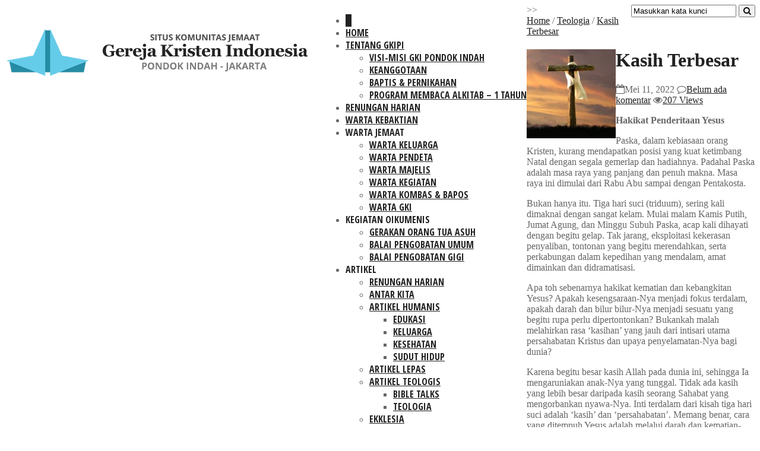

--- FILE ---
content_type: text/html; charset=UTF-8
request_url: https://gkipi.org/kasih-terbesar/
body_size: 21782
content:
<!DOCTYPE html>
<html lang="id">              
    <head>
        <meta charset="UTF-8" />                   
        <meta name="viewport" content="width=device-width, initial-scale=1" />
        <title>Kasih Terbesar - GKI Pondok Indah</title>              
        <link rel="pingback" href="https://gkipi.org/xmlrpc.php" />               
        <meta name='robots' content='index, follow, max-image-preview:large, max-snippet:-1, max-video-preview:-1' />

	<!-- This site is optimized with the Yoast SEO plugin v26.7 - https://yoast.com/wordpress/plugins/seo/ -->
	<link rel="canonical" href="https://gkipi.org/kasih-terbesar/" />
	<meta property="og:locale" content="id_ID" />
	<meta property="og:type" content="article" />
	<meta property="og:title" content="Kasih Terbesar - GKI Pondok Indah" />
	<meta property="og:description" content="Hakikat Penderitaan Yesus Paska, dalam kebiasaan orang Kristen, kurang mendapatkan posisi yang kuat ketimbang Natal dengan segala gemerlap dan hadiahnya. Padahal Paska adalah masa raya yang panjang dan penuh makna. Masa raya ini dimulai dari Rabu Abu sampai dengan Pentakosta. Bukan hanya itu. Tiga hari suci (triduum), sering kali dimaknai dengan sangat kelam. Mulai malam [&hellip;]" />
	<meta property="og:url" content="https://gkipi.org/kasih-terbesar/" />
	<meta property="og:site_name" content="GKI Pondok Indah" />
	<meta property="article:publisher" content="https://www.facebook.com/gkipi.web" />
	<meta property="article:published_time" content="2022-05-11T04:09:24+00:00" />
	<meta property="og:image" content="https://gkipi.org/wp-content/uploads/2022/05/cross.webp" />
	<meta property="og:image:width" content="620" />
	<meta property="og:image:height" content="348" />
	<meta property="og:image:type" content="image/webp" />
	<meta name="author" content="gkipi" />
	<meta name="twitter:card" content="summary_large_image" />
	<meta name="twitter:creator" content="@gkipiweb" />
	<meta name="twitter:site" content="@gkipiweb" />
	<meta name="twitter:label1" content="Ditulis oleh" />
	<meta name="twitter:data1" content="gkipi" />
	<meta name="twitter:label2" content="Estimasi waktu membaca" />
	<meta name="twitter:data2" content="5 menit" />
	<script type="application/ld+json" class="yoast-schema-graph">{"@context":"https://schema.org","@graph":[{"@type":"Article","@id":"https://gkipi.org/kasih-terbesar/#article","isPartOf":{"@id":"https://gkipi.org/kasih-terbesar/"},"author":{"name":"gkipi","@id":"https://gkipi.org/#/schema/person/d9e2bb98640f9bfb89aa0f4e3b6f8c9f"},"headline":"Kasih Terbesar","datePublished":"2022-05-11T04:09:24+00:00","mainEntityOfPage":{"@id":"https://gkipi.org/kasih-terbesar/"},"wordCount":907,"commentCount":0,"publisher":{"@id":"https://gkipi.org/#organization"},"image":{"@id":"https://gkipi.org/kasih-terbesar/#primaryimage"},"thumbnailUrl":"https://gkipi.org/wp-content/uploads/2022/05/cross.webp","articleSection":["Teologia"],"inLanguage":"id","potentialAction":[{"@type":"CommentAction","name":"Comment","target":["https://gkipi.org/kasih-terbesar/#respond"]}]},{"@type":"WebPage","@id":"https://gkipi.org/kasih-terbesar/","url":"https://gkipi.org/kasih-terbesar/","name":"Kasih Terbesar - GKI Pondok Indah","isPartOf":{"@id":"https://gkipi.org/#website"},"primaryImageOfPage":{"@id":"https://gkipi.org/kasih-terbesar/#primaryimage"},"image":{"@id":"https://gkipi.org/kasih-terbesar/#primaryimage"},"thumbnailUrl":"https://gkipi.org/wp-content/uploads/2022/05/cross.webp","datePublished":"2022-05-11T04:09:24+00:00","breadcrumb":{"@id":"https://gkipi.org/kasih-terbesar/#breadcrumb"},"inLanguage":"id","potentialAction":[{"@type":"ReadAction","target":["https://gkipi.org/kasih-terbesar/"]}]},{"@type":"ImageObject","inLanguage":"id","@id":"https://gkipi.org/kasih-terbesar/#primaryimage","url":"https://gkipi.org/wp-content/uploads/2022/05/cross.webp","contentUrl":"https://gkipi.org/wp-content/uploads/2022/05/cross.webp","width":620,"height":348},{"@type":"BreadcrumbList","@id":"https://gkipi.org/kasih-terbesar/#breadcrumb","itemListElement":[{"@type":"ListItem","position":1,"name":"Home","item":"https://gkipi.org/"},{"@type":"ListItem","position":2,"name":"Kasih Terbesar"}]},{"@type":"WebSite","@id":"https://gkipi.org/#website","url":"https://gkipi.org/","name":"GKI Pondok Indah","description":"Situs Komunitas Jemaat","publisher":{"@id":"https://gkipi.org/#organization"},"potentialAction":[{"@type":"SearchAction","target":{"@type":"EntryPoint","urlTemplate":"https://gkipi.org/?s={search_term_string}"},"query-input":{"@type":"PropertyValueSpecification","valueRequired":true,"valueName":"search_term_string"}}],"inLanguage":"id"},{"@type":"Organization","@id":"https://gkipi.org/#organization","name":"GKI Pondok Indah","url":"https://gkipi.org/","logo":{"@type":"ImageObject","inLanguage":"id","@id":"https://gkipi.org/#/schema/logo/image/","url":"https://gkipi.org/wp-content/uploads/2020/05/gkipi-ios.png","contentUrl":"https://gkipi.org/wp-content/uploads/2020/05/gkipi-ios.png","width":256,"height":256,"caption":"GKI Pondok Indah"},"image":{"@id":"https://gkipi.org/#/schema/logo/image/"},"sameAs":["https://www.facebook.com/gkipi.web","https://x.com/gkipiweb"]},{"@type":"Person","@id":"https://gkipi.org/#/schema/person/d9e2bb98640f9bfb89aa0f4e3b6f8c9f","name":"gkipi","image":{"@type":"ImageObject","inLanguage":"id","@id":"https://gkipi.org/#/schema/person/image/","url":"https://secure.gravatar.com/avatar/c1eb92893b8af0f79275ea8badddb4389dfde0f8a64588039bbf8ade368e7cdb?s=96&d=identicon&r=g","contentUrl":"https://secure.gravatar.com/avatar/c1eb92893b8af0f79275ea8badddb4389dfde0f8a64588039bbf8ade368e7cdb?s=96&d=identicon&r=g","caption":"gkipi"}}]}</script>
	<!-- / Yoast SEO plugin. -->


<link rel='dns-prefetch' href='//maxcdn.bootstrapcdn.com' />
<link rel='dns-prefetch' href='//fonts.googleapis.com' />
<link rel="alternate" type="application/rss+xml" title="GKI Pondok Indah &raquo; Feed" href="https://gkipi.org/feed/" />
<link rel="alternate" type="application/rss+xml" title="GKI Pondok Indah &raquo; Umpan Komentar" href="https://gkipi.org/comments/feed/" />
<link rel="alternate" type="application/rss+xml" title="GKI Pondok Indah &raquo; Kasih Terbesar Umpan Komentar" href="https://gkipi.org/kasih-terbesar/feed/" />
<link rel="alternate" title="oEmbed (JSON)" type="application/json+oembed" href="https://gkipi.org/wp-json/oembed/1.0/embed?url=https%3A%2F%2Fgkipi.org%2Fkasih-terbesar%2F" />
<link rel="alternate" title="oEmbed (XML)" type="text/xml+oembed" href="https://gkipi.org/wp-json/oembed/1.0/embed?url=https%3A%2F%2Fgkipi.org%2Fkasih-terbesar%2F&#038;format=xml" />
<style id='wp-img-auto-sizes-contain-inline-css' type='text/css'>
img:is([sizes=auto i],[sizes^="auto," i]){contain-intrinsic-size:3000px 1500px}
/*# sourceURL=wp-img-auto-sizes-contain-inline-css */
</style>
<style id='wp-emoji-styles-inline-css' type='text/css'>

	img.wp-smiley, img.emoji {
		display: inline !important;
		border: none !important;
		box-shadow: none !important;
		height: 1em !important;
		width: 1em !important;
		margin: 0 0.07em !important;
		vertical-align: -0.1em !important;
		background: none !important;
		padding: 0 !important;
	}
/*# sourceURL=wp-emoji-styles-inline-css */
</style>
<style id='wp-block-library-inline-css' type='text/css'>
:root{--wp-block-synced-color:#7a00df;--wp-block-synced-color--rgb:122,0,223;--wp-bound-block-color:var(--wp-block-synced-color);--wp-editor-canvas-background:#ddd;--wp-admin-theme-color:#007cba;--wp-admin-theme-color--rgb:0,124,186;--wp-admin-theme-color-darker-10:#006ba1;--wp-admin-theme-color-darker-10--rgb:0,107,160.5;--wp-admin-theme-color-darker-20:#005a87;--wp-admin-theme-color-darker-20--rgb:0,90,135;--wp-admin-border-width-focus:2px}@media (min-resolution:192dpi){:root{--wp-admin-border-width-focus:1.5px}}.wp-element-button{cursor:pointer}:root .has-very-light-gray-background-color{background-color:#eee}:root .has-very-dark-gray-background-color{background-color:#313131}:root .has-very-light-gray-color{color:#eee}:root .has-very-dark-gray-color{color:#313131}:root .has-vivid-green-cyan-to-vivid-cyan-blue-gradient-background{background:linear-gradient(135deg,#00d084,#0693e3)}:root .has-purple-crush-gradient-background{background:linear-gradient(135deg,#34e2e4,#4721fb 50%,#ab1dfe)}:root .has-hazy-dawn-gradient-background{background:linear-gradient(135deg,#faaca8,#dad0ec)}:root .has-subdued-olive-gradient-background{background:linear-gradient(135deg,#fafae1,#67a671)}:root .has-atomic-cream-gradient-background{background:linear-gradient(135deg,#fdd79a,#004a59)}:root .has-nightshade-gradient-background{background:linear-gradient(135deg,#330968,#31cdcf)}:root .has-midnight-gradient-background{background:linear-gradient(135deg,#020381,#2874fc)}:root{--wp--preset--font-size--normal:16px;--wp--preset--font-size--huge:42px}.has-regular-font-size{font-size:1em}.has-larger-font-size{font-size:2.625em}.has-normal-font-size{font-size:var(--wp--preset--font-size--normal)}.has-huge-font-size{font-size:var(--wp--preset--font-size--huge)}.has-text-align-center{text-align:center}.has-text-align-left{text-align:left}.has-text-align-right{text-align:right}.has-fit-text{white-space:nowrap!important}#end-resizable-editor-section{display:none}.aligncenter{clear:both}.items-justified-left{justify-content:flex-start}.items-justified-center{justify-content:center}.items-justified-right{justify-content:flex-end}.items-justified-space-between{justify-content:space-between}.screen-reader-text{border:0;clip-path:inset(50%);height:1px;margin:-1px;overflow:hidden;padding:0;position:absolute;width:1px;word-wrap:normal!important}.screen-reader-text:focus{background-color:#ddd;clip-path:none;color:#444;display:block;font-size:1em;height:auto;left:5px;line-height:normal;padding:15px 23px 14px;text-decoration:none;top:5px;width:auto;z-index:100000}html :where(.has-border-color){border-style:solid}html :where([style*=border-top-color]){border-top-style:solid}html :where([style*=border-right-color]){border-right-style:solid}html :where([style*=border-bottom-color]){border-bottom-style:solid}html :where([style*=border-left-color]){border-left-style:solid}html :where([style*=border-width]){border-style:solid}html :where([style*=border-top-width]){border-top-style:solid}html :where([style*=border-right-width]){border-right-style:solid}html :where([style*=border-bottom-width]){border-bottom-style:solid}html :where([style*=border-left-width]){border-left-style:solid}html :where(img[class*=wp-image-]){height:auto;max-width:100%}:where(figure){margin:0 0 1em}html :where(.is-position-sticky){--wp-admin--admin-bar--position-offset:var(--wp-admin--admin-bar--height,0px)}@media screen and (max-width:600px){html :where(.is-position-sticky){--wp-admin--admin-bar--position-offset:0px}}

/*# sourceURL=wp-block-library-inline-css */
</style><style id='global-styles-inline-css' type='text/css'>
:root{--wp--preset--aspect-ratio--square: 1;--wp--preset--aspect-ratio--4-3: 4/3;--wp--preset--aspect-ratio--3-4: 3/4;--wp--preset--aspect-ratio--3-2: 3/2;--wp--preset--aspect-ratio--2-3: 2/3;--wp--preset--aspect-ratio--16-9: 16/9;--wp--preset--aspect-ratio--9-16: 9/16;--wp--preset--color--black: #000000;--wp--preset--color--cyan-bluish-gray: #abb8c3;--wp--preset--color--white: #ffffff;--wp--preset--color--pale-pink: #f78da7;--wp--preset--color--vivid-red: #cf2e2e;--wp--preset--color--luminous-vivid-orange: #ff6900;--wp--preset--color--luminous-vivid-amber: #fcb900;--wp--preset--color--light-green-cyan: #7bdcb5;--wp--preset--color--vivid-green-cyan: #00d084;--wp--preset--color--pale-cyan-blue: #8ed1fc;--wp--preset--color--vivid-cyan-blue: #0693e3;--wp--preset--color--vivid-purple: #9b51e0;--wp--preset--gradient--vivid-cyan-blue-to-vivid-purple: linear-gradient(135deg,rgb(6,147,227) 0%,rgb(155,81,224) 100%);--wp--preset--gradient--light-green-cyan-to-vivid-green-cyan: linear-gradient(135deg,rgb(122,220,180) 0%,rgb(0,208,130) 100%);--wp--preset--gradient--luminous-vivid-amber-to-luminous-vivid-orange: linear-gradient(135deg,rgb(252,185,0) 0%,rgb(255,105,0) 100%);--wp--preset--gradient--luminous-vivid-orange-to-vivid-red: linear-gradient(135deg,rgb(255,105,0) 0%,rgb(207,46,46) 100%);--wp--preset--gradient--very-light-gray-to-cyan-bluish-gray: linear-gradient(135deg,rgb(238,238,238) 0%,rgb(169,184,195) 100%);--wp--preset--gradient--cool-to-warm-spectrum: linear-gradient(135deg,rgb(74,234,220) 0%,rgb(151,120,209) 20%,rgb(207,42,186) 40%,rgb(238,44,130) 60%,rgb(251,105,98) 80%,rgb(254,248,76) 100%);--wp--preset--gradient--blush-light-purple: linear-gradient(135deg,rgb(255,206,236) 0%,rgb(152,150,240) 100%);--wp--preset--gradient--blush-bordeaux: linear-gradient(135deg,rgb(254,205,165) 0%,rgb(254,45,45) 50%,rgb(107,0,62) 100%);--wp--preset--gradient--luminous-dusk: linear-gradient(135deg,rgb(255,203,112) 0%,rgb(199,81,192) 50%,rgb(65,88,208) 100%);--wp--preset--gradient--pale-ocean: linear-gradient(135deg,rgb(255,245,203) 0%,rgb(182,227,212) 50%,rgb(51,167,181) 100%);--wp--preset--gradient--electric-grass: linear-gradient(135deg,rgb(202,248,128) 0%,rgb(113,206,126) 100%);--wp--preset--gradient--midnight: linear-gradient(135deg,rgb(2,3,129) 0%,rgb(40,116,252) 100%);--wp--preset--font-size--small: 13px;--wp--preset--font-size--medium: 20px;--wp--preset--font-size--large: 36px;--wp--preset--font-size--x-large: 42px;--wp--preset--spacing--20: 0.44rem;--wp--preset--spacing--30: 0.67rem;--wp--preset--spacing--40: 1rem;--wp--preset--spacing--50: 1.5rem;--wp--preset--spacing--60: 2.25rem;--wp--preset--spacing--70: 3.38rem;--wp--preset--spacing--80: 5.06rem;--wp--preset--shadow--natural: 6px 6px 9px rgba(0, 0, 0, 0.2);--wp--preset--shadow--deep: 12px 12px 50px rgba(0, 0, 0, 0.4);--wp--preset--shadow--sharp: 6px 6px 0px rgba(0, 0, 0, 0.2);--wp--preset--shadow--outlined: 6px 6px 0px -3px rgb(255, 255, 255), 6px 6px rgb(0, 0, 0);--wp--preset--shadow--crisp: 6px 6px 0px rgb(0, 0, 0);}:where(.is-layout-flex){gap: 0.5em;}:where(.is-layout-grid){gap: 0.5em;}body .is-layout-flex{display: flex;}.is-layout-flex{flex-wrap: wrap;align-items: center;}.is-layout-flex > :is(*, div){margin: 0;}body .is-layout-grid{display: grid;}.is-layout-grid > :is(*, div){margin: 0;}:where(.wp-block-columns.is-layout-flex){gap: 2em;}:where(.wp-block-columns.is-layout-grid){gap: 2em;}:where(.wp-block-post-template.is-layout-flex){gap: 1.25em;}:where(.wp-block-post-template.is-layout-grid){gap: 1.25em;}.has-black-color{color: var(--wp--preset--color--black) !important;}.has-cyan-bluish-gray-color{color: var(--wp--preset--color--cyan-bluish-gray) !important;}.has-white-color{color: var(--wp--preset--color--white) !important;}.has-pale-pink-color{color: var(--wp--preset--color--pale-pink) !important;}.has-vivid-red-color{color: var(--wp--preset--color--vivid-red) !important;}.has-luminous-vivid-orange-color{color: var(--wp--preset--color--luminous-vivid-orange) !important;}.has-luminous-vivid-amber-color{color: var(--wp--preset--color--luminous-vivid-amber) !important;}.has-light-green-cyan-color{color: var(--wp--preset--color--light-green-cyan) !important;}.has-vivid-green-cyan-color{color: var(--wp--preset--color--vivid-green-cyan) !important;}.has-pale-cyan-blue-color{color: var(--wp--preset--color--pale-cyan-blue) !important;}.has-vivid-cyan-blue-color{color: var(--wp--preset--color--vivid-cyan-blue) !important;}.has-vivid-purple-color{color: var(--wp--preset--color--vivid-purple) !important;}.has-black-background-color{background-color: var(--wp--preset--color--black) !important;}.has-cyan-bluish-gray-background-color{background-color: var(--wp--preset--color--cyan-bluish-gray) !important;}.has-white-background-color{background-color: var(--wp--preset--color--white) !important;}.has-pale-pink-background-color{background-color: var(--wp--preset--color--pale-pink) !important;}.has-vivid-red-background-color{background-color: var(--wp--preset--color--vivid-red) !important;}.has-luminous-vivid-orange-background-color{background-color: var(--wp--preset--color--luminous-vivid-orange) !important;}.has-luminous-vivid-amber-background-color{background-color: var(--wp--preset--color--luminous-vivid-amber) !important;}.has-light-green-cyan-background-color{background-color: var(--wp--preset--color--light-green-cyan) !important;}.has-vivid-green-cyan-background-color{background-color: var(--wp--preset--color--vivid-green-cyan) !important;}.has-pale-cyan-blue-background-color{background-color: var(--wp--preset--color--pale-cyan-blue) !important;}.has-vivid-cyan-blue-background-color{background-color: var(--wp--preset--color--vivid-cyan-blue) !important;}.has-vivid-purple-background-color{background-color: var(--wp--preset--color--vivid-purple) !important;}.has-black-border-color{border-color: var(--wp--preset--color--black) !important;}.has-cyan-bluish-gray-border-color{border-color: var(--wp--preset--color--cyan-bluish-gray) !important;}.has-white-border-color{border-color: var(--wp--preset--color--white) !important;}.has-pale-pink-border-color{border-color: var(--wp--preset--color--pale-pink) !important;}.has-vivid-red-border-color{border-color: var(--wp--preset--color--vivid-red) !important;}.has-luminous-vivid-orange-border-color{border-color: var(--wp--preset--color--luminous-vivid-orange) !important;}.has-luminous-vivid-amber-border-color{border-color: var(--wp--preset--color--luminous-vivid-amber) !important;}.has-light-green-cyan-border-color{border-color: var(--wp--preset--color--light-green-cyan) !important;}.has-vivid-green-cyan-border-color{border-color: var(--wp--preset--color--vivid-green-cyan) !important;}.has-pale-cyan-blue-border-color{border-color: var(--wp--preset--color--pale-cyan-blue) !important;}.has-vivid-cyan-blue-border-color{border-color: var(--wp--preset--color--vivid-cyan-blue) !important;}.has-vivid-purple-border-color{border-color: var(--wp--preset--color--vivid-purple) !important;}.has-vivid-cyan-blue-to-vivid-purple-gradient-background{background: var(--wp--preset--gradient--vivid-cyan-blue-to-vivid-purple) !important;}.has-light-green-cyan-to-vivid-green-cyan-gradient-background{background: var(--wp--preset--gradient--light-green-cyan-to-vivid-green-cyan) !important;}.has-luminous-vivid-amber-to-luminous-vivid-orange-gradient-background{background: var(--wp--preset--gradient--luminous-vivid-amber-to-luminous-vivid-orange) !important;}.has-luminous-vivid-orange-to-vivid-red-gradient-background{background: var(--wp--preset--gradient--luminous-vivid-orange-to-vivid-red) !important;}.has-very-light-gray-to-cyan-bluish-gray-gradient-background{background: var(--wp--preset--gradient--very-light-gray-to-cyan-bluish-gray) !important;}.has-cool-to-warm-spectrum-gradient-background{background: var(--wp--preset--gradient--cool-to-warm-spectrum) !important;}.has-blush-light-purple-gradient-background{background: var(--wp--preset--gradient--blush-light-purple) !important;}.has-blush-bordeaux-gradient-background{background: var(--wp--preset--gradient--blush-bordeaux) !important;}.has-luminous-dusk-gradient-background{background: var(--wp--preset--gradient--luminous-dusk) !important;}.has-pale-ocean-gradient-background{background: var(--wp--preset--gradient--pale-ocean) !important;}.has-electric-grass-gradient-background{background: var(--wp--preset--gradient--electric-grass) !important;}.has-midnight-gradient-background{background: var(--wp--preset--gradient--midnight) !important;}.has-small-font-size{font-size: var(--wp--preset--font-size--small) !important;}.has-medium-font-size{font-size: var(--wp--preset--font-size--medium) !important;}.has-large-font-size{font-size: var(--wp--preset--font-size--large) !important;}.has-x-large-font-size{font-size: var(--wp--preset--font-size--x-large) !important;}
/*# sourceURL=global-styles-inline-css */
</style>

<style id='classic-theme-styles-inline-css' type='text/css'>
/*! This file is auto-generated */
.wp-block-button__link{color:#fff;background-color:#32373c;border-radius:9999px;box-shadow:none;text-decoration:none;padding:calc(.667em + 2px) calc(1.333em + 2px);font-size:1.125em}.wp-block-file__button{background:#32373c;color:#fff;text-decoration:none}
/*# sourceURL=/wp-includes/css/classic-themes.min.css */
</style>
<link rel='stylesheet' id='ctf_styles-css' href='https://gkipi.org/wp-content/plugins/custom-twitter-feeds/css/ctf-styles.min.css?ver=2.3.1' type='text/css' media='all' />
<link rel='stylesheet' id='cff-css' href='https://gkipi.org/wp-content/plugins/custom-facebook-feed/assets/css/cff-style.min.css?ver=4.3.4' type='text/css' media='all' />
<link rel='stylesheet' id='sb-font-awesome-css' href='https://maxcdn.bootstrapcdn.com/font-awesome/4.7.0/css/font-awesome.min.css?ver=6.9' type='text/css' media='all' />
<link rel='stylesheet' id='dashicons-css' href='https://gkipi.org/wp-includes/css/dashicons.min.css?ver=6.9' type='text/css' media='all' />
<link rel='stylesheet' id='thickbox-css' href='https://gkipi.org/wp-includes/js/thickbox/thickbox.css?ver=6.9' type='text/css' media='all' />
<link rel='stylesheet' id='auto-thickbox-css' href='https://gkipi.org/wp-content/plugins/auto-thickbox/css/styles-pre39.css?ver=20140420' type='text/css' media='all' />
<link rel='stylesheet' id='css-dynamic-nav_primary_font-family-css' href='https://fonts.googleapis.com/css?family=Open+Sans+Condensed%3A700&#038;ver=6.9' type='text/css' media='all' />
<link rel='stylesheet' id='css-default-nav-font-css' href='https://fonts.googleapis.com/css?family=Oswald%3A400%2C300%2C700&#038;ver=6.9' type='text/css' media='all' />
<link rel='stylesheet' id='mediaelement-css' href='https://gkipi.org/wp-includes/js/mediaelement/mediaelementplayer-legacy.min.css?ver=4.2.17' type='text/css' media='all' />
<link rel='stylesheet' id='wp-mediaelement-css' href='https://gkipi.org/wp-includes/js/mediaelement/wp-mediaelement.min.css?ver=6.9' type='text/css' media='all' />
<link rel='stylesheet' id='pas_font-awesome-css' href='https://gkipi.org/wp-content/themes/passion-gkipi/library/assets/font-awesome/css/font-awesome.css?ver=6.9' type='text/css' media='all' />
<link rel='stylesheet' id='pas_bootstrap-css' href='https://gkipi.org/wp-content/themes/passion-gkipi/css/bootstrap.css' type='text/css' media='all' />
<link rel='stylesheet' id='pas_flexslider-css' href='https://gkipi.org/wp-content/themes/passion-gkipi/css/flexslider.css' type='text/css' media='all' />
<link rel='stylesheet' id='pas_superfish-css' href='https://gkipi.org/wp-content/themes/passion-gkipi/css/superfish.css' type='text/css' media='all' />
<link rel='stylesheet' id='pas_prettyPhoto-css' href='https://gkipi.org/wp-content/themes/passion-gkipi/css/prettyPhoto.css' type='text/css' media='all' />
<link rel='stylesheet' id='pas_magnific-popup-css' href='https://gkipi.org/wp-content/themes/passion-gkipi/css/jquery.magnific-popup.css' type='text/css' media='all' />
<link rel='stylesheet' id='pas_fotorama-css' href='https://gkipi.org/wp-content/themes/passion-gkipi/assets/fotorama/fotorama.css' type='text/css' media='all' />
<link rel='stylesheet' id='pas_style-css' href='https://gkipi.org/wp-content/themes/passion-gkipi/style.css' type='text/css' media='all' />
<link rel='stylesheet' id='pas_responsive-css' href='https://gkipi.org/wp-content/themes/passion-gkipi/css/responsive.css' type='text/css' media='all' />
<link rel='stylesheet' id='__EPYT__style-css' href='https://gkipi.org/wp-content/plugins/youtube-embed-plus/styles/ytprefs.min.css?ver=14.2.4' type='text/css' media='all' />
<style id='__EPYT__style-inline-css' type='text/css'>

                .epyt-gallery-thumb {
                        width: 33.333%;
                }
                
/*# sourceURL=__EPYT__style-inline-css */
</style>
<script type="text/javascript" id="adrotate-clicker-js-extra">
/* <![CDATA[ */
var click_object = {"ajax_url":"https://gkipi.org/wp-admin/admin-ajax.php"};
//# sourceURL=adrotate-clicker-js-extra
/* ]]> */
</script>
<script type="text/javascript" src="https://gkipi.org/wp-content/plugins/adrotate/library/jquery.clicker.js" id="adrotate-clicker-js"></script>
<script type="text/javascript" id="jquery-core-js-extra">
/* <![CDATA[ */
var kopa_variable = {"ajax":{"url":"https://gkipi.org/wp-admin/admin-ajax.php"},"template":{"post_id":35663},"lightbox":{"prettyPhoto":{"theme":"dark_square","modal":"true","social_tools":"true","opacity":0.6999999999999999555910790149937383830547332763671875}},"contact":{"address":"GKI Pondok Indah\r\nJl. Sekolah Kencana IV/TN-7 Pondok Indah \u2013 Jakarta Selatan","marker":""},"recaptcha":{"status":true},"i18n":{"VIEW":"View","VIEWS":"Views","validate":{"form":{"CHECKING":"Checking","SUBMIT":"Submit","SENDING":"Sending..."},"recaptcha":{"INVALID":"Your captcha is incorrect. Please try again","REQUIRED":"Captcha is required"},"name":{"REQUIRED":"Please enter your name","MINLENGTH":"At least {0} characters required"},"email":{"REQUIRED":"Please enter your email","EMAIL":"Please enter a valid email"},"url":{"REQUIRED":"Please enter your url","URL":"Please enter a valid url"},"message":{"REQUIRED":"Please enter a message","MINLENGTH":"At least {0} characters required"}}}};
var RecaptchaOptions = {"theme":"clean"};
//# sourceURL=jquery-core-js-extra
/* ]]> */
</script>
<script type="text/javascript" src="https://gkipi.org/wp-includes/js/jquery/jquery.min.js?ver=3.7.1" id="jquery-core-js"></script>
<script type="text/javascript" src="https://gkipi.org/wp-includes/js/jquery/jquery-migrate.min.js?ver=3.4.1" id="jquery-migrate-js"></script>
<script type="text/javascript" id="__ytprefs__-js-extra">
/* <![CDATA[ */
var _EPYT_ = {"ajaxurl":"https://gkipi.org/wp-admin/admin-ajax.php","security":"8740339427","gallery_scrolloffset":"20","eppathtoscripts":"https://gkipi.org/wp-content/plugins/youtube-embed-plus/scripts/","eppath":"https://gkipi.org/wp-content/plugins/youtube-embed-plus/","epresponsiveselector":"[\"iframe.__youtube_prefs_widget__\"]","epdovol":"1","version":"14.2.4","evselector":"iframe.__youtube_prefs__[src], iframe[src*=\"youtube.com/embed/\"], iframe[src*=\"youtube-nocookie.com/embed/\"]","ajax_compat":"","maxres_facade":"eager","ytapi_load":"light","pause_others":"","stopMobileBuffer":"1","facade_mode":"","not_live_on_channel":""};
//# sourceURL=__ytprefs__-js-extra
/* ]]> */
</script>
<script type="text/javascript" src="https://gkipi.org/wp-content/plugins/youtube-embed-plus/scripts/ytprefs.min.js?ver=14.2.4" id="__ytprefs__-js"></script>
<link rel="https://api.w.org/" href="https://gkipi.org/wp-json/" /><link rel="alternate" title="JSON" type="application/json" href="https://gkipi.org/wp-json/wp/v2/posts/35663" /><link rel="EditURI" type="application/rsd+xml" title="RSD" href="https://gkipi.org/xmlrpc.php?rsd" />
<meta name="generator" content="WordPress 6.9" />
<link rel='shortlink' href='https://gkipi.org/?p=35663' />

<!-- This site is using AdRotate v5.17.2 to display their advertisements - https://ajdg.solutions/ -->
<!-- AdRotate CSS -->
<style type="text/css" media="screen">
	.g { margin:0px; padding:0px; overflow:hidden; line-height:1; zoom:1; }
	.g img { height:auto; }
	.g-col { position:relative; float:left; }
	.g-col:first-child { margin-left: 0; }
	.g-col:last-child { margin-right: 0; }
	.g-1 { margin:1px;  }
	.g-2 { margin:1px 1px 1px 1px; }
	@media only screen and (max-width: 480px) {
		.g-col, .g-dyn, .g-single { width:100%; margin-left:0; margin-right:0; }
	}
</style>
<!-- /AdRotate CSS -->


<script type='text/javascript'>
/* <![CDATA[ */
var thickboxL10n = {"next":"Next &gt;","prev":"&lt; Prev","image":"Image","of":"of","close":"Close","loadingAnimation":"https:\/\/gkipi.org\/wp-content\/plugins\/auto-thickbox\/images\/loadingAnimation.gif"};
try{convertEntities(thickboxL10n);}catch(e){};;
/* ]]> */
</script>
<link rel="shortcut icon" type="image/x-icon"  href="https://gkipi.org/wp-content/uploads/2019/10/android-icon-36x36.png"><link rel="apple-touch-icon" sizes="60x60" href="https://gkipi.org/wp-content/uploads/bfi_thumb/favi-3fclisj5i32c1la393y422.png"><link rel="apple-touch-icon" sizes="76x76" href="https://gkipi.org/wp-content/uploads/bfi_thumb/favi-3fclisj5j0ty9euor1j8qy.png"><link rel="apple-touch-icon" sizes="120x120" href="https://gkipi.org/wp-content/uploads/bfi_thumb/favi-3fclisj5llowcx6bvcwcne.png"><link rel="apple-touch-icon" sizes="152x152" href="https://gkipi.org/wp-content/uploads/bfi_thumb/favi-3fclisj5nh84skbiv82m16.png">		<style type="text/css" id="wp-custom-css">
			.yrc-video-title a {font-family: Georgia, "Times New Roman", Times, serif;
font-weight: bold;
	font-size: 13px;}		</style>
					<meta name="google-site-verification" content="zkNRIJqr0BS3i1UqrPpy--lQDxk91Vce6Uazl9pOjqE" />
			<script src="https://cdn.onesignal.com/sdks/OneSignalSDK.js" async=""></script>
<script>
  var OneSignal = window.OneSignal || [];
  OneSignal.push(function() {
    OneSignal.init({
      appId: "2507fb38-8ac1-44ad-8125-05ec0d1ae953",
    });
  });
</script>
    </head>    
    <body class="wp-singular post-template-default single single-post postid-35663 single-format-standard wp-theme-passion-gkipi kp-sub-page kopa-layout-single-post kopa-hide-position_1 kopa-show-position_4 kopa-hide-position_5 kopa-hide-position_6 kopa-show-position_7 kopa-show-position_8 kopa-show-position_9 kopa-hide-position_10 kopa-show-position_11">  
        <div class="wrapper">
            <div class="kp-page-header">
                <div class="header-top">
                                                                                                     
                    <div class="clear"></div>
                </div>
                <div class="header-middle">
                                            <div id="logo-image" class="pull-left">
                            <a href="https://gkipi.org"><img src="https://gkipi.org/wp-content/uploads/2014/11/logobaru.png" alt="GKI Pondok Indah"/></a>
                        </div>                        
                    <div id="top-banner" class="pull-right">
<!-- Either there are no banners, they are disabled or none qualified for this location! --></div>

                                        <div class="clear"></div>
                </div>                
                <div class="header-bottom">
                    <nav id="main-nav" class="pull-left"><ul id="main-menu" class="clearfix"><li class="home-menu-icon"><a class="fa fa-home" href="https://gkipi.org" title="Home"></a></li><li id="menu-item-9767" class="menu-item menu-item-type-custom menu-item-object-custom menu-item-home menu-item-9767"><a href="https://gkipi.org/">Home</a></li>
<li id="menu-item-9768" class="menu-item menu-item-type-post_type menu-item-object-page menu-item-has-children menu-item-9768"><a href="https://gkipi.org/tentang-gkipi/">Tentang GKIPI</a>
<ul class="sub-menu">
	<li id="menu-item-9769" class="menu-item menu-item-type-post_type menu-item-object-page menu-item-9769"><a href="https://gkipi.org/tentang-gkipi/visi-misi-gkipi/">Visi-Misi GKI Pondok Indah</a></li>
	<li id="menu-item-9770" class="menu-item menu-item-type-post_type menu-item-object-page menu-item-9770"><a href="https://gkipi.org/tentang-gkipi/keanggotaan/">Keanggotaan</a></li>
	<li id="menu-item-9771" class="menu-item menu-item-type-post_type menu-item-object-page menu-item-9771"><a href="https://gkipi.org/tentang-gkipi/baptis-pernikahan/">Baptis &#038; Pernikahan</a></li>
	<li id="menu-item-39293" class="menu-item menu-item-type-post_type menu-item-object-page menu-item-39293"><a href="https://gkipi.org/program-membaca-alkitab-1-tahun/">Program Membaca Alkitab – 1 Tahun</a></li>
</ul>
</li>
<li id="menu-item-28003" class="menu-item menu-item-type-taxonomy menu-item-object-category menu-item-28003"><a href="https://gkipi.org/category/renungan-harian/">Renungan Harian</a></li>
<li id="menu-item-27675" class="menu-item menu-item-type-post_type menu-item-object-page menu-item-27675"><a href="https://gkipi.org/warta-kebaktian-2/">Warta Kebaktian</a></li>
<li id="menu-item-13712" class="menu-item menu-item-type-custom menu-item-object-custom menu-item-has-children menu-item-13712"><a>Warta Jemaat</a>
<ul class="sub-menu">
	<li id="menu-item-9775" class="menu-item menu-item-type-post_type menu-item-object-page menu-item-9775"><a href="https://gkipi.org/warta-keluarga/">Warta Keluarga</a></li>
	<li id="menu-item-24353" class="menu-item menu-item-type-post_type menu-item-object-page menu-item-24353"><a href="https://gkipi.org/warta-pendeta/">Warta Pendeta</a></li>
	<li id="menu-item-9776" class="menu-item menu-item-type-post_type menu-item-object-page menu-item-9776"><a href="https://gkipi.org/warta-majelis/">Warta Majelis</a></li>
	<li id="menu-item-9777" class="menu-item menu-item-type-post_type menu-item-object-page menu-item-9777"><a href="https://gkipi.org/warta-kegiatan/">Warta Kegiatan</a></li>
	<li id="menu-item-9778" class="menu-item menu-item-type-post_type menu-item-object-page menu-item-9778"><a href="https://gkipi.org/warta-komunitas-basis-bakal-pos/">Warta Kombas &#038; Bapos</a></li>
	<li id="menu-item-9779" class="menu-item menu-item-type-post_type menu-item-object-page menu-item-9779"><a href="https://gkipi.org/warta-jemaat/warta-gki/">Warta GKI</a></li>
</ul>
</li>
<li id="menu-item-13713" class="menu-item menu-item-type-custom menu-item-object-custom menu-item-has-children menu-item-13713"><a>Kegiatan Oikumenis</a>
<ul class="sub-menu">
	<li id="menu-item-9781" class="menu-item menu-item-type-post_type menu-item-object-page menu-item-9781"><a href="https://gkipi.org/kegiatan-oikumenis/gerakan-orang-tua-asuh/">Gerakan Orang Tua Asuh</a></li>
	<li id="menu-item-9782" class="menu-item menu-item-type-post_type menu-item-object-page menu-item-9782"><a href="https://gkipi.org/kegiatan-oikumenis/balai-pengobatan-umum/">Balai Pengobatan Umum</a></li>
	<li id="menu-item-9783" class="menu-item menu-item-type-post_type menu-item-object-page menu-item-9783"><a href="https://gkipi.org/kegiatan-oikumenis/balai-pengobatan-gigi/">Balai Pengobatan Gigi</a></li>
</ul>
</li>
<li id="menu-item-13566" class="menu-item menu-item-type-custom menu-item-object-custom menu-item-has-children menu-item-13566"><a>Artikel</a>
<ul class="sub-menu">
	<li id="menu-item-24381" class="menu-item menu-item-type-taxonomy menu-item-object-category menu-item-24381"><a href="https://gkipi.org/category/renungan-harian/">Renungan Harian</a></li>
	<li id="menu-item-13567" class="menu-item menu-item-type-taxonomy menu-item-object-category menu-item-13567"><a href="https://gkipi.org/category/antar-kita/">Antar Kita</a></li>
	<li id="menu-item-13568" class="menu-item menu-item-type-taxonomy menu-item-object-category menu-item-has-children menu-item-13568"><a href="https://gkipi.org/category/artikel-humanis/">Artikel Humanis</a>
	<ul class="sub-menu">
		<li id="menu-item-13569" class="menu-item menu-item-type-taxonomy menu-item-object-category menu-item-13569"><a href="https://gkipi.org/category/artikel-humanis/edukasi/">Edukasi</a></li>
		<li id="menu-item-13570" class="menu-item menu-item-type-taxonomy menu-item-object-category menu-item-13570"><a href="https://gkipi.org/category/artikel-humanis/keluarga/">Keluarga</a></li>
		<li id="menu-item-13571" class="menu-item menu-item-type-taxonomy menu-item-object-category menu-item-13571"><a href="https://gkipi.org/category/artikel-humanis/kesehatan/">Kesehatan</a></li>
		<li id="menu-item-13572" class="menu-item menu-item-type-taxonomy menu-item-object-category menu-item-13572"><a href="https://gkipi.org/category/artikel-humanis/sudut-hidup/">Sudut Hidup</a></li>
	</ul>
</li>
	<li id="menu-item-13573" class="menu-item menu-item-type-taxonomy menu-item-object-category menu-item-13573"><a href="https://gkipi.org/category/artikel-lepas/">Artikel Lepas</a></li>
	<li id="menu-item-13574" class="menu-item menu-item-type-taxonomy menu-item-object-category current-post-ancestor menu-item-has-children menu-item-13574"><a href="https://gkipi.org/category/artikel-teologis/">Artikel Teologis</a>
	<ul class="sub-menu">
		<li id="menu-item-13575" class="menu-item menu-item-type-taxonomy menu-item-object-category menu-item-13575"><a href="https://gkipi.org/category/artikel-teologis/bible-talks/">Bible Talks</a></li>
		<li id="menu-item-13576" class="menu-item menu-item-type-taxonomy menu-item-object-category current-post-ancestor current-menu-parent current-post-parent menu-item-13576"><a href="https://gkipi.org/category/artikel-teologis/teologia/">Teologia</a></li>
	</ul>
</li>
	<li id="menu-item-13577" class="menu-item menu-item-type-taxonomy menu-item-object-category menu-item-has-children menu-item-13577"><a href="https://gkipi.org/category/ekklesia/">Ekklesia</a>
	<ul class="sub-menu">
		<li id="menu-item-13578" class="menu-item menu-item-type-taxonomy menu-item-object-category menu-item-13578"><a href="https://gkipi.org/category/ekklesia/liturgi/">Liturgi</a></li>
		<li id="menu-item-13579" class="menu-item menu-item-type-taxonomy menu-item-object-category menu-item-13579"><a href="https://gkipi.org/category/ekklesia/madah/">Madah</a></li>
	</ul>
</li>
	<li id="menu-item-13580" class="menu-item menu-item-type-taxonomy menu-item-object-category menu-item-13580"><a href="https://gkipi.org/category/khotbah-minggu/">Khotbah Minggu</a></li>
	<li id="menu-item-13581" class="menu-item menu-item-type-taxonomy menu-item-object-category menu-item-has-children menu-item-13581"><a href="https://gkipi.org/category/kontemplasi/">Kontemplasi</a>
	<ul class="sub-menu">
		<li id="menu-item-13582" class="menu-item menu-item-type-taxonomy menu-item-object-category menu-item-13582"><a href="https://gkipi.org/category/kontemplasi/refleksi/">Refleksi</a></li>
		<li id="menu-item-13583" class="menu-item menu-item-type-taxonomy menu-item-object-category menu-item-13583"><a href="https://gkipi.org/category/kontemplasi/renungan/">Renungan</a></li>
	</ul>
</li>
	<li id="menu-item-13584" class="menu-item menu-item-type-taxonomy menu-item-object-category menu-item-13584"><a href="https://gkipi.org/category/pastoralia/">Pastoralia</a></li>
</ul>
</li>
<li id="menu-item-9784" class="menu-item menu-item-type-post_type menu-item-object-page menu-item-9784"><a href="https://gkipi.org/hubungi-kami/">Hubungi Kami</a></li>
</ul><div id="mobile-menu"><span>Menu</span><ul id="toggle-view-menu" class="clearfix"><li class="menu-item menu-item-type-custom menu-item-object-custom menu-item-home menu-item-9767"><a href="https://gkipi.org/">Home</a></li>
<li class="menu-item menu-item-type-post_type menu-item-object-page menu-item-has-children menu-item-9768"><a href="https://gkipi.org/tentang-gkipi/">Tentang GKIPI</a>
<ul class="sub-menu">
	<li class="menu-item menu-item-type-post_type menu-item-object-page menu-item-9769"><a href="https://gkipi.org/tentang-gkipi/visi-misi-gkipi/">Visi-Misi GKI Pondok Indah</a></li>
	<li class="menu-item menu-item-type-post_type menu-item-object-page menu-item-9770"><a href="https://gkipi.org/tentang-gkipi/keanggotaan/">Keanggotaan</a></li>
	<li class="menu-item menu-item-type-post_type menu-item-object-page menu-item-9771"><a href="https://gkipi.org/tentang-gkipi/baptis-pernikahan/">Baptis &#038; Pernikahan</a></li>
	<li class="menu-item menu-item-type-post_type menu-item-object-page menu-item-39293"><a href="https://gkipi.org/program-membaca-alkitab-1-tahun/">Program Membaca Alkitab – 1 Tahun</a></li>
</ul>
</li>
<li class="menu-item menu-item-type-taxonomy menu-item-object-category menu-item-28003"><a href="https://gkipi.org/category/renungan-harian/">Renungan Harian</a></li>
<li class="menu-item menu-item-type-post_type menu-item-object-page menu-item-27675"><a href="https://gkipi.org/warta-kebaktian-2/">Warta Kebaktian</a></li>
<li class="menu-item menu-item-type-custom menu-item-object-custom menu-item-has-children menu-item-13712"><a>Warta Jemaat</a>
<ul class="sub-menu">
	<li class="menu-item menu-item-type-post_type menu-item-object-page menu-item-9775"><a href="https://gkipi.org/warta-keluarga/">Warta Keluarga</a></li>
	<li class="menu-item menu-item-type-post_type menu-item-object-page menu-item-24353"><a href="https://gkipi.org/warta-pendeta/">Warta Pendeta</a></li>
	<li class="menu-item menu-item-type-post_type menu-item-object-page menu-item-9776"><a href="https://gkipi.org/warta-majelis/">Warta Majelis</a></li>
	<li class="menu-item menu-item-type-post_type menu-item-object-page menu-item-9777"><a href="https://gkipi.org/warta-kegiatan/">Warta Kegiatan</a></li>
	<li class="menu-item menu-item-type-post_type menu-item-object-page menu-item-9778"><a href="https://gkipi.org/warta-komunitas-basis-bakal-pos/">Warta Kombas &#038; Bapos</a></li>
	<li class="menu-item menu-item-type-post_type menu-item-object-page menu-item-9779"><a href="https://gkipi.org/warta-jemaat/warta-gki/">Warta GKI</a></li>
</ul>
</li>
<li class="menu-item menu-item-type-custom menu-item-object-custom menu-item-has-children menu-item-13713"><a>Kegiatan Oikumenis</a>
<ul class="sub-menu">
	<li class="menu-item menu-item-type-post_type menu-item-object-page menu-item-9781"><a href="https://gkipi.org/kegiatan-oikumenis/gerakan-orang-tua-asuh/">Gerakan Orang Tua Asuh</a></li>
	<li class="menu-item menu-item-type-post_type menu-item-object-page menu-item-9782"><a href="https://gkipi.org/kegiatan-oikumenis/balai-pengobatan-umum/">Balai Pengobatan Umum</a></li>
	<li class="menu-item menu-item-type-post_type menu-item-object-page menu-item-9783"><a href="https://gkipi.org/kegiatan-oikumenis/balai-pengobatan-gigi/">Balai Pengobatan Gigi</a></li>
</ul>
</li>
<li class="menu-item menu-item-type-custom menu-item-object-custom menu-item-has-children menu-item-13566"><a>Artikel</a>
<ul class="sub-menu">
	<li class="menu-item menu-item-type-taxonomy menu-item-object-category menu-item-24381"><a href="https://gkipi.org/category/renungan-harian/">Renungan Harian</a></li>
	<li class="menu-item menu-item-type-taxonomy menu-item-object-category menu-item-13567"><a href="https://gkipi.org/category/antar-kita/">Antar Kita</a></li>
	<li class="menu-item menu-item-type-taxonomy menu-item-object-category menu-item-has-children menu-item-13568"><a href="https://gkipi.org/category/artikel-humanis/">Artikel Humanis</a>
	<ul class="sub-menu">
		<li class="menu-item menu-item-type-taxonomy menu-item-object-category menu-item-13569"><a href="https://gkipi.org/category/artikel-humanis/edukasi/">Edukasi</a></li>
		<li class="menu-item menu-item-type-taxonomy menu-item-object-category menu-item-13570"><a href="https://gkipi.org/category/artikel-humanis/keluarga/">Keluarga</a></li>
		<li class="menu-item menu-item-type-taxonomy menu-item-object-category menu-item-13571"><a href="https://gkipi.org/category/artikel-humanis/kesehatan/">Kesehatan</a></li>
		<li class="menu-item menu-item-type-taxonomy menu-item-object-category menu-item-13572"><a href="https://gkipi.org/category/artikel-humanis/sudut-hidup/">Sudut Hidup</a></li>
	</ul>
</li>
	<li class="menu-item menu-item-type-taxonomy menu-item-object-category menu-item-13573"><a href="https://gkipi.org/category/artikel-lepas/">Artikel Lepas</a></li>
	<li class="menu-item menu-item-type-taxonomy menu-item-object-category current-post-ancestor menu-item-has-children menu-item-13574"><a href="https://gkipi.org/category/artikel-teologis/">Artikel Teologis</a>
	<ul class="sub-menu">
		<li class="menu-item menu-item-type-taxonomy menu-item-object-category menu-item-13575"><a href="https://gkipi.org/category/artikel-teologis/bible-talks/">Bible Talks</a></li>
		<li class="menu-item menu-item-type-taxonomy menu-item-object-category current-post-ancestor current-menu-parent current-post-parent menu-item-13576"><a href="https://gkipi.org/category/artikel-teologis/teologia/">Teologia</a></li>
	</ul>
</li>
	<li class="menu-item menu-item-type-taxonomy menu-item-object-category menu-item-has-children menu-item-13577"><a href="https://gkipi.org/category/ekklesia/">Ekklesia</a>
	<ul class="sub-menu">
		<li class="menu-item menu-item-type-taxonomy menu-item-object-category menu-item-13578"><a href="https://gkipi.org/category/ekklesia/liturgi/">Liturgi</a></li>
		<li class="menu-item menu-item-type-taxonomy menu-item-object-category menu-item-13579"><a href="https://gkipi.org/category/ekklesia/madah/">Madah</a></li>
	</ul>
</li>
	<li class="menu-item menu-item-type-taxonomy menu-item-object-category menu-item-13580"><a href="https://gkipi.org/category/khotbah-minggu/">Khotbah Minggu</a></li>
	<li class="menu-item menu-item-type-taxonomy menu-item-object-category menu-item-has-children menu-item-13581"><a href="https://gkipi.org/category/kontemplasi/">Kontemplasi</a>
	<ul class="sub-menu">
		<li class="menu-item menu-item-type-taxonomy menu-item-object-category menu-item-13582"><a href="https://gkipi.org/category/kontemplasi/refleksi/">Refleksi</a></li>
		<li class="menu-item menu-item-type-taxonomy menu-item-object-category menu-item-13583"><a href="https://gkipi.org/category/kontemplasi/renungan/">Renungan</a></li>
	</ul>
</li>
	<li class="menu-item menu-item-type-taxonomy menu-item-object-category menu-item-13584"><a href="https://gkipi.org/category/pastoralia/">Pastoralia</a></li>
</ul>
</li>
<li class="menu-item menu-item-type-post_type menu-item-object-page menu-item-9784"><a href="https://gkipi.org/hubungi-kami/">Hubungi Kami</a></li>
</ul></div></nav>                                         
                                            <div class="search-box pull-right clearfix">
                            <form method="get" id="search-form-1818" class="search-form clearfix" action="https://gkipi.org/">                            
    <input autocomplete="off" type="text" onBlur="if ('' === this.value)
                this.value = this.defaultValue;" onFocus="if (this.value === this.defaultValue)
                            this.value = '';" value="Masukkan kata kunci" name="s" class="search-text" maxlength="20">
    <button type="submit" class="search-submit"><i class="fa fa-search"></i></button>
</form><!-- search-form -->                                               
                        </div>
                                        <div class="clear"></div>
                                                         
                </div>                
            </div>            

<div class="main-content">

    <div class="col-a">                
        <div id="breadcrumbs" class="breadcrumb clearfix"><span>>> </span><span itemscope itemtype="http://data-vocabulary.org/Breadcrumb"><a href="https://gkipi.org" itemprop="url"><span itemprop="title"></span>Home</span></a></span>&nbsp;/&nbsp;<span itemscope itemtype="http://data-vocabulary.org/Breadcrumb"><a href="https://gkipi.org/category/artikel-teologis/teologia/" itemprop="url"><span itemprop="title">Teologia</span></a></span>&nbsp;/&nbsp;<span itemscope itemtype="http://data-vocabulary.org/Breadcrumb"><a class="current-page" itemprop="url" href="https://gkipi.org/kasih-terbesar/"><span itemprop="title">Kasih Terbesar</span></a></span></div>
        
                <div class="entry-box clearfix post-35663 post type-post status-publish format-standard has-post-thumbnail hentry category-teologia">
                    <header>
					<!-- custom Thumbnail-->
					<div class="single-tn pull-left">
															<img width="150" height="150" src="https://gkipi.org/wp-content/uploads/2022/05/cross-150x150.webp" class="attachment-thumbnail size-thumbnail wp-post-image" alt="" decoding="async" srcset="https://gkipi.org/wp-content/uploads/2022/05/cross-150x150.webp 150w, https://gkipi.org/wp-content/uploads/2022/05/cross-200x200.webp 200w, https://gkipi.org/wp-content/uploads/2022/05/cross-1024x1024.webp 1024w, https://gkipi.org/wp-content/uploads/2022/05/cross-1536x1536.webp 1536w, https://gkipi.org/wp-content/uploads/2022/05/cross-2048x2048.webp 2048w" sizes="(max-width: 150px) 100vw, 150px" />
												</div>		
<!-- /custom Thumbnail-->							
                        <h1 class="entry-title" itemprop="name">Kasih Terbesar</h1>
							                                                    <span class="entry-date clearfix"><span class="fa fa-calendar-o entry-icon"></span><span  class="date updated" itemprop="datePublished" content="">Mei 11, 2022</span></span>
                        
                                                    <span class="entry-comments clearfix"><span class="fa fa-comment-o entry-icon"></span><a href="https://gkipi.org/kasih-terbesar/#respond">Belum ada komentar</a></span>                                    
                        
                                                    <span class="entry-views clearfix"><span class="fa fa-eye entry-icon"></span><a href="https://gkipi.org/kasih-terbesar/" class="kopa-total-views-for-singular">207 Views</a></span>                                
                                            </header>


                    <div class="entry-content clearfix" itemprop="articleBody">
                        <p><strong>Hakikat Penderitaan Yesus </strong></p>
<p>Paska, dalam kebiasaan orang Kristen, kurang mendapatkan posisi yang kuat ketimbang Natal dengan segala gemerlap dan hadiahnya. Padahal Paska adalah masa raya yang panjang dan penuh makna. Masa raya ini dimulai dari Rabu Abu sampai dengan Pentakosta.</p>
<p>Bukan hanya itu. Tiga hari suci (triduum), sering kali dimaknai dengan sangat kelam. Mulai malam Kamis Putih, Jumat Agung, dan Minggu Subuh Paska, acap kali dihayati dengan begitu gelap. Tak jarang, eksploitasi kekerasan penyaliban, tontonan yang begitu merendahkan, serta perkabungan dalam kepedihan yang mendalam, amat dimainkan dan didramatisasi.</p>
<p>Apa toh sebenarnya hakikat kematian dan kebangkitan Yesus? Apakah kesengsaraan-Nya menjadi fokus terdalam, apakah darah dan bilur bilur-Nya menjadi sesuatu yang begitu rupa perlu dipertontonkan? Bukankah malah melahirkan rasa ‘kasihan’ yang jauh dari intisari utama persahabatan Kristus dan upaya penyelamatan-Nya bagi dunia?</p>
<p>Karena begitu besar kasih Allah pada dunia ini, sehingga Ia mengaruniakan anak-Nya yang tunggal. Tidak ada kasih yang lebih besar daripada kasih seorang Sahabat yang mengorbankan nyawa-Nya. Inti terdalam dari kisah tiga hari suci adalah ‘kasih’ dan ‘persahabatan’. Memang benar, cara yang ditempuh Yesus adalah melalui darah dan kematian-Nya sendiri. Namun maksud dari segala penderitaan-Nya itu adalah kasih dan persabahatan sejati-Nya, bukan? Keteladanan-Nya berawal dari ‘pengosongan’ diri yang melahirkan kesiapan memberikan ‘pemenuhan’ bagi pihak lain, yaitu dunia. Inilah keagungan dan kasih terbesar dari penderitaan dan kebangkitan Yesus.</p>
<p><strong>Perjuangan Kebajikan GKIPI</strong></p>
<p>Tahun 2022 adalah tahun sosialisasi langkah lanjutan dari visi misi HTPP (Hidup Terbuka Partisipatif dan Peduli) yang kita jalani lebih kurang 10 tahun. Saat ini, di tengah situasi yang tak pasti, GKIPI diajak menuju dan mewujudkan Kerajaan Allah di dunia ini. Dalam termin pertama Masa Raya Paska 2022, GKIPI mengupas sisi kerapuhan manusia. Kerapuhan ini adalah sebuah keniscayaan dan makin kita sadari dengan adanya pandemi yang melanda. Tim Pendeta merancangkan tema-tema kerapuhan dan berfokus pada kerapuhan patogenis yang perlu diperangi oleh kita semua.</p>
<p>Pada termin kedua, mulai dari Kamis Putih sampai dengan Pentakosta, GKIPI akan membicarakan tentang persahabatan. Satu kebajikan yang berangkat dari teladan Kristus sendiri, yaitu bagaimana kehadiran Nya merengkuh kerapuhan manusia dan dunia, menguatkan dan menyelamatkan kita semua dari maut.</p>
<p>Memang benar, dalam perjalanan kehidupan, lawan dan kawan itu seperti terpisah oleh garis yang begitu tipis. Tak jarang karena kerapuhan manusia, lawan dengan mudah menjadi kawan, dan sebaliknya. Namun dengan mengacu pada kasih terbesar dari Yesus, kita akan belajar merangkul dan memeluk (embrace) sesama dan seluruh ciptaan untuk menciptakan keutuhan ciptaan di muka bumi ini, bersamaan dengan keadilan dan perdamaian.</p>
<p><strong>Alur Memahami Persahabatan</strong></p>
<p>Selama Kamis Putih sampai dengan Pentakosta, kita akan menggumulkan bersama kehidupan pribadi dan komunal dalam tema-tema yang spesifik tentang persahabatan. Beberapa ‘bocoran’ agar kita dapat mempersiapkan diri dan menggumulkannya bersama tertuang dalam esensi persahabatan berikut ini.</p>
<p><strong>Right or wrong is my best friend?</strong></p>
<p>Apakah kita harus membela sahabat kita? Tentu! Namun pertanyaan selanjutnya adalah bagaimana membelanya dan untuk apa. Persabahatan memang dipenuhi oleh kuatnya ikatan satu dengan yang lain. Namun, pembasuhan merupakan panggilan persahabatan. Seorang sahabat harus bersedia mengapresiasi dan membela ketika sahabatnya bertindak baik dan benar. Namun ketika ia salah, sahabat yang baik tidak akan membelanya dengan membabi buta, tetapi bersedia terlibat dalam ruang pemulihan.</p>
<p><strong>Perang kepentingan</strong></p>
<p>Persahabatan kadang-kadang rusak karena adanya perang kepentingan. Kekacauan terjadi saat satu dengan yang lain saling mengeksploitasi untuk kebahagiaan salah satu pihak. Seorang sahabat sejati tidak akan melakukannya. Satu dengan yang lain akan saling menopang dan memberi diri demi kebaikan sahabatnya.</p>
<p><strong>Bangun Geng?</strong></p>
<p>Di masa muda, sering kali persahabatan itu melahirkan keeksklusifan. Geng dan kelompok khusus dengan identitas khusus sering kali tampak di sana sini. Tak jarang, satu geng dengan yang lain berantem, bahkan sampai berjatuhan korban jiwa yang sia-sia demi mempertahankan keeksklusifan kelompoknya. Persahabatan yang sejati bukan menguasai, melainkan memperluas cinta kasih. Persahabatan sejati selalu membuka diri untuk menjadi kelompok yang siap menerima orang baru dengan beragam keunikan dan kerapuhan. Bagaimana dengan gereja? Apakah gereja merupakan tempat yang eksklusif? Seharusnya tidak! Yesus berbicara dengan banyak orang yang dianggap kafir dan najis, bukan? Ia menerima semua orang. Sekali lagi, semua orang tanpa terkecuali. Bagaimana dengan gereja masa kini?</p>
<p><strong>Musa Sahabat Allah</strong></p>
<p>Kisah Musa dikenal oleh agama Samawi. Kisahnya menjadikan namanya begitu besar di kalangan agama yang lahir di Timur Tengah. <em>From Zero to Hero</em>. Dari anak buangan menjadi anak raja. Dari pesakitan menjadi utusan Allah. Itulah buah persahabatannya dengan Allah. Kelemahan Musa diterima Allah dan Allah memperlengkapi serta memberinya kemampuan untuk berkarya bagi pembebasan bangsanya.</p>
<p><strong>Lazarus, sahabat yang bisu.</strong></p>
<p>Lukisan gereja lama tentang Lazarus adalah sosok yang berdiri di pinggir, tersembunyi, dan tak ada catatan percakapannya dengan Yesus dalam Alkitab. Namun Yesus menangisi kematiannya. Yesus begitu kehilangan. Begitu dekatkah Yesus dengan Lazarus padahal ia tak banyak bicara? Persahabatan bukan dibangun dengan hanya kata, tetapi dengan karya, bukan?</p>
<p><strong>Ekskomunikasi</strong></p>
<p>Dahulu gereja mengenal istilah siasat gerejawi atau penggembalaan khusus untuk membuang seseorang dari komunitas orang percaya. Tujuan dasariahnya baik, yaitu memberi kesempatan bertobat. Namun di masa lampau banyak alasan suka tidak suka yang kemudian dikemas dalam bahasa surga, tetapi justru menjauhkan seseorang dari kasih Bapa dengan ekskomunikasi. Persahabatan selalu berusaha merengkuh, bukan membuang. Seorang sahabat tidak pernah memiliki gaya bertinju yang defensif sekaligus ofensif. Sahabat selalu berusaha menjaga yang dekat dan mendekatkan yang jauh. Membuat seseorang tetap terasing adalah sebuah dosa yang sangat jahat, apalagi saat ia berada di sekitar kita tetapi seperti tidak tampak dalam pandangan.</p>
<p>Penasaran kelanjutannya? Mengutip presenter televisi, saya ingin berkata, “Jangan ke mana-mana! Teruslah bersama GKIPI dalam ibadah Minggu dan acara-acara Masa Raya Paska untuk memahami lebih dalam makna persahabatan dan menghidupinya sebagai kebajikan kehidupan iman bersama dengan Sang Kristus!</p>
<p>|PDT. BONNIE ANDREAS</p>
    
                    </div>

                    <!-- tag-box -->
                      

                    <!-- entry-content -->
                    
                    <div class="clear"></div>

                    
                    <div class="clear"></div>

                    <!-- page-links -->                    
                                    </div>

                
                
                                    <div id="respond" class="comment-respond">  
            <h4>Komentar Anda</h4>

            <p>Alamat email Anda tidak akan dipublikasikan. Kolom dengan tanda (<span>**</span>) wajib diisi.</p>

                        
                <form action="https://gkipi.org/wp-comments-post.php" method="post" id="comments-form" class="comment-form">
                                                                
                        <div class="comment-left pull-left"><p class="input-block"><label for="comment_name" class="required">Nama (<span>**</span>)</label><input type="text" value="" id="comment_name" name="author" size="30" placeholder=""  aria-required='true'></p>
<p class="input-block"><label for="comment_email" class="required">Email (<span>**</span>)</label><input type="text" value="" id="comment_email" name="email" size="30" placeholder=""  aria-required='true'></p>
<p class="input-block"><label for="comment_url" class="required">Website</label><input type="text" value="" id="comment_url" name="url" size="30" placeholder=""  aria-required='true'></p></div>
                                        <div class="comment-right pull-left"><p class="textarea-block"><label for="comment_message" class="required">Komentar Anda (<span>**</span>)</label><textarea name="comment" id="comment_message" rows="6" placeholder=""  aria-required='true'></textarea></p></div>                                        
                    <div class="clearfix"></div>
                    <p class="comment-button">               
                        <input name="submit" type="submit" id="submit-comment" value="Kirim Komentar Anda" />
                        <a class="kp-button"  rel="nofollow" id="cancel-comment-reply-link" href="/kasih-terbesar/#respond" style="display:none;">Batal</a>                        <input type='hidden' name='comment_post_ID' value='35663' id='comment_post_ID' />
<input type='hidden' name='comment_parent' id='comment_parent' value='0' />
                                                    
                    </p>
                    <p style="display: none;"><input type="hidden" id="akismet_comment_nonce" name="akismet_comment_nonce" value="4044bc9f11" /></p><p style="display: none !important;" class="akismet-fields-container" data-prefix="ak_"><label>&#916;<textarea name="ak_hp_textarea" cols="45" rows="8" maxlength="100"></textarea></label><input type="hidden" id="ak_js_1" name="ak_js" value="131"/><script>document.getElementById( "ak_js_1" ).setAttribute( "value", ( new Date() ).getTime() );</script></p>                </form>
                    </div><!-- #respond -->
                       

                   

            </div>
    <!-- col-a -->
<!----- custom single post sidebar ---->

<div class="col-b widget archive-single clearfix">


	
<h6 class="widget-title">Arsip kategori <a href="https://gkipi.org/category/artikel-teologis/teologia/" rel="category tag">Teologia</a></h6>
<ul>


		<li id="post-40963" class="post-40963 post type-post status-publish format-standard has-post-thumbnail hentry category-teologia">
			<div class="entry-thumb tn-right">
					<a href="https://gkipi.org/allah-yang-menghadirkan-diri/">	


															<br />
<b>Warning</b>:  Undefined variable $thumbsize in <b>/home2/gkipi/public_html/wp-content/themes/passion-gkipi/layouts/archive-single.php</b> on line <b>21</b><br />
<img width="1024" height="1024" src="https://gkipi.org/wp-content/uploads/2024/07/Default_photograph_featuring_a_closeup_of_an_elderly_persons_h_1.jpg" class="attachment- size- wp-post-image" alt="" decoding="async" loading="lazy" srcset="https://gkipi.org/wp-content/uploads/2024/07/Default_photograph_featuring_a_closeup_of_an_elderly_persons_h_1.jpg 1024w, https://gkipi.org/wp-content/uploads/2024/07/Default_photograph_featuring_a_closeup_of_an_elderly_persons_h_1-200x200.jpg 200w, https://gkipi.org/wp-content/uploads/2024/07/Default_photograph_featuring_a_closeup_of_an_elderly_persons_h_1-150x150.jpg 150w, https://gkipi.org/wp-content/uploads/2024/07/Default_photograph_featuring_a_closeup_of_an_elderly_persons_h_1-768x768.jpg 768w, https://gkipi.org/wp-content/uploads/2024/07/Default_photograph_featuring_a_closeup_of_an_elderly_persons_h_1-1536x1536.jpg 1536w, https://gkipi.org/wp-content/uploads/2024/07/Default_photograph_featuring_a_closeup_of_an_elderly_persons_h_1-2048x2048.jpg 2048w" sizes="auto, (max-width: 1024px) 100vw, 1024px" />
							
					</a>
			</div>
			<article class="entry-item clearfix">
				<header>
					<span class="entry-date clearfix">
						<span class="fa fa-calendar-o entry-icon"></span>
						<span class="date updated">Senin, 8 Juli 2024</span>
					</span>
					<h6 class="entry-title"><a href="https://gkipi.org/allah-yang-menghadirkan-diri/">Allah yang Menghadirkan Diri</a></h6>
					<span class="subtitle"><br />
<b>Warning</b>:  Trying to access array offset on null in <b>/home2/gkipi/public_html/wp-content/themes/passion-gkipi/layouts/archive-single.php</b> on line <b>40</b><br />
</span>

				</header>

				<div class="entry-content">
				Kehadiran sesama dalam hidup kita merupakan faktor yang sangat berharga, karena setiap orang penting bagi yang lain, baik dalam... 
				</div>
			</article>
		</li>

	


		<li id="post-38471" class="post-38471 post type-post status-publish format-standard has-post-thumbnail hentry category-teologia">
			<div class="entry-thumb tn-right">
					<a href="https://gkipi.org/puasa-laku-spiritual-di-masa-prapaska/">	


															<br />
<b>Warning</b>:  Undefined variable $thumbsize in <b>/home2/gkipi/public_html/wp-content/themes/passion-gkipi/layouts/archive-single.php</b> on line <b>21</b><br />
<img width="1000" height="674" src="https://gkipi.org/wp-content/uploads/2023/06/christ.jpg" class="attachment- size- wp-post-image" alt="" decoding="async" loading="lazy" srcset="https://gkipi.org/wp-content/uploads/2023/06/christ.jpg 1000w, https://gkipi.org/wp-content/uploads/2023/06/christ-768x517.jpg 768w" sizes="auto, (max-width: 1000px) 100vw, 1000px" />
							
					</a>
			</div>
			<article class="entry-item clearfix">
				<header>
					<span class="entry-date clearfix">
						<span class="fa fa-calendar-o entry-icon"></span>
						<span class="date updated">Selasa, 27 Juni 2023</span>
					</span>
					<h6 class="entry-title"><a href="https://gkipi.org/puasa-laku-spiritual-di-masa-prapaska/">Puasa: Laku Spiritual di Masa Prapaska</a></h6>
					<span class="subtitle"><br />
<b>Warning</b>:  Trying to access array offset on null in <b>/home2/gkipi/public_html/wp-content/themes/passion-gkipi/layouts/archive-single.php</b> on line <b>40</b><br />
</span>

				</header>

				<div class="entry-content">
				Dalam perjalanan hidup sebagai seorang Kristen, pernahkah kita berpuasa? Meskipun puasa sudah tidak asing dipraktikkan oleh umat Allah pada... 
				</div>
			</article>
		</li>

	


		<li id="post-34846" class="post-34846 post type-post status-publish format-standard has-post-thumbnail hentry category-teologia">
			<div class="entry-thumb tn-right">
					<a href="https://gkipi.org/yesus-milik-muslim-atau-kristen/">	


															<br />
<b>Warning</b>:  Undefined variable $thumbsize in <b>/home2/gkipi/public_html/wp-content/themes/passion-gkipi/layouts/archive-single.php</b> on line <b>21</b><br />
<img width="700" height="394" src="https://gkipi.org/wp-content/uploads/2022/01/Muslim-Jesus-thumbnail-1280x720-1.jpg" class="attachment- size- wp-post-image" alt="" decoding="async" loading="lazy" srcset="https://gkipi.org/wp-content/uploads/2022/01/Muslim-Jesus-thumbnail-1280x720-1.jpg 700w, https://gkipi.org/wp-content/uploads/2022/01/Muslim-Jesus-thumbnail-1280x720-1-768x432.jpg 768w" sizes="auto, (max-width: 700px) 100vw, 700px" />
							
					</a>
			</div>
			<article class="entry-item clearfix">
				<header>
					<span class="entry-date clearfix">
						<span class="fa fa-calendar-o entry-icon"></span>
						<span class="date updated">Senin, 31 Januari 2022</span>
					</span>
					<h6 class="entry-title"><a href="https://gkipi.org/yesus-milik-muslim-atau-kristen/">Yesus: Milik Muslim Atau Kristen?</a></h6>
					<span class="subtitle">sebuah dialog untuk menemukan ujung pemahaman bersama dalam perbedaan</span>

				</header>

				<div class="entry-content">
				Dialog Antar Iman Hidup bersama dalam perbedaan sebenarnya wajar. Masalah baru timbul manakala perbedaan itu dijadikan alasan untuk tidak... 
				</div>
			</article>
		</li>

	


		<li id="post-34437" class="post-34437 post type-post status-publish format-standard has-post-thumbnail hentry category-teologia">
			<div class="entry-thumb tn-right">
					<a href="https://gkipi.org/merengkuh-terang/">	


															<br />
<b>Warning</b>:  Undefined variable $thumbsize in <b>/home2/gkipi/public_html/wp-content/themes/passion-gkipi/layouts/archive-single.php</b> on line <b>21</b><br />
<img width="1200" height="627" src="https://gkipi.org/wp-content/uploads/2021/12/5934-unsplash-dyu-ha.jpg" class="attachment- size- wp-post-image" alt="" decoding="async" loading="lazy" srcset="https://gkipi.org/wp-content/uploads/2021/12/5934-unsplash-dyu-ha.jpg 1200w, https://gkipi.org/wp-content/uploads/2021/12/5934-unsplash-dyu-ha-768x401.jpg 768w" sizes="auto, (max-width: 1200px) 100vw, 1200px" />
							
					</a>
			</div>
			<article class="entry-item clearfix">
				<header>
					<span class="entry-date clearfix">
						<span class="fa fa-calendar-o entry-icon"></span>
						<span class="date updated">Sabtu, 25 Desember 2021</span>
					</span>
					<h6 class="entry-title"><a href="https://gkipi.org/merengkuh-terang/">Merengkuh Terang</a></h6>
					<span class="subtitle"><br />
<b>Warning</b>:  Trying to access array offset on null in <b>/home2/gkipi/public_html/wp-content/themes/passion-gkipi/layouts/archive-single.php</b> on line <b>40</b><br />
</span>

				</header>

				<div class="entry-content">
				Allah Pencipta Terang &#8230; dan Gelap Sebagai hal yang diciptakan pada hari pertama (Kej. 1:3), terang memiliki peran yang... 
				</div>
			</article>
		</li>

	


		<li id="post-34328" class="post-34328 post type-post status-publish format-standard has-post-thumbnail hentry category-teologia">
			<div class="entry-thumb tn-right">
					<a href="https://gkipi.org/laborare-est-orare/">	


															<br />
<b>Warning</b>:  Undefined variable $thumbsize in <b>/home2/gkipi/public_html/wp-content/themes/passion-gkipi/layouts/archive-single.php</b> on line <b>21</b><br />
<img width="1050" height="700" src="https://gkipi.org/wp-content/uploads/2021/12/Jesus-crying-cross.jpg" class="attachment- size- wp-post-image" alt="" decoding="async" loading="lazy" srcset="https://gkipi.org/wp-content/uploads/2021/12/Jesus-crying-cross.jpg 1050w, https://gkipi.org/wp-content/uploads/2021/12/Jesus-crying-cross-768x512.jpg 768w" sizes="auto, (max-width: 1050px) 100vw, 1050px" />
							
					</a>
			</div>
			<article class="entry-item clearfix">
				<header>
					<span class="entry-date clearfix">
						<span class="fa fa-calendar-o entry-icon"></span>
						<span class="date updated">Selasa, 14 Desember 2021</span>
					</span>
					<h6 class="entry-title"><a href="https://gkipi.org/laborare-est-orare/">Laborare Est Orare</a></h6>
					<span class="subtitle">menyikapi dikotomi ‘berdoa’ atau ‘bekerja’</span>

				</header>

				<div class="entry-content">
				‘Ora et Labora’ Kita mengenal akrab dan sangat memahami idiom yang artinya ‘Berdoa dan Bekerja’ ini. Sebuah prinsip yang... 
				</div>
			</article>
		</li>

	
</ul>  

</div><!----- /custom single post sidebar ---->
    
    <!-- sidebar -->

    <div class="col-b widget-area-5"><div id="kopa_social_links-7" class="widget kopa-social-links clearfix"><div class="kopa-social-link-wrapper clearfix"><a class="kopa-social-link pull-left" href="https://www.facebook.com/pages/Gkipiweb/261420773882436" target="_blank" title="Facebook" style="color:#3B5998; border-color:#3B5998;"><i class="fa fa-facebook"></i></a><a class="kopa-social-link pull-left" href="https://www.pinterest.ca/pingkipi/" target="_blank" title="Pinterest" style="color:#E3262E; border-color:#E3262E;"><i class="fa fa-pinterest"></i></a><a class="kopa-social-link pull-left" href="https://twitter.com/gkipiweb" target="_blank" title="Twitter" style="color:#00A0D1; border-color:#00A0D1;"><i class="fa fa-twitter"></i></a><a class="kopa-social-link pull-left" href="https://foursquare.com/v/gki-pondok-indah/4b80cbfcf964a5208e8c30e3" target="_blank" title="Foursquare" style="color:#0072B1; border-color:#0072B1;"><i class="fa fa-foursquare"></i></a><a class="kopa-social-link pull-left" href="https://www.instagram.com/gkipi/?hl=en" target="_blank" title="Instagram" style="color:#517FA4; border-color:#517FA4;"><i class="fa fa-instagram"></i></a><a class="kopa-social-link pull-left" href="https://www.youtube.com/channel/UC0_FH0ds_-frZHRpkBMJUQA/videos" target="_blank" title="Youtube" style="color:#cc181e; border-color:#cc181e;"><i class="fa fa-youtube"></i></a><a class="kopa-social-link pull-left" href="https://feeds.feedburner.com/gkipi.org" target="_blank" title="RSS" style="color:#fa9b39; border-color:#fa9b39;"><i class="fa fa-rss"></i></a></div></div><div id="adrotate_widgets-19" class="widget adrotate_widgets clearfix"><div class="g g-1"><div class="g-single a-569"><a href="https://gkipi.org/warta-kegiatan/#post-32183" target="_blank"><img src="https://gkipi.org/wp-content/uploads/2021/05/doa-pagi-200.jpg" /></a></div></div></div><div id="adrotate_widgets-20" class="widget adrotate_widgets clearfix"><div class="g g-6"><div class="g-single a-560"><img src="https://gkipi.org/wp-content/uploads/2020/12/patibulum-48.jpg" /></div></div></div><div id="adrotate_widgets-21" class="widget adrotate_widgets clearfix"><div class="g g-8"><div class="g-single a-557"><a href="https://bit.ly/PKSenior" target="_blank"><img src="https://gkipi.org/wp-content/uploads/2021/01/pks-99.jpg" /></a></div></div></div><div id="adrotate_widgets-22" class="widget adrotate_widgets clearfix"><!-- Either there are no banners, they are disabled or none qualified for this location! --></div></div>
    <!-- col-b -->

    <div class="clear"></div>
    </div>

<div id="bottom-sidebar">

           

        

        <div class="kp-divider"></div>
        <div class="row">
            <div class="col-md-2"><div id="text-5" class="widget widget_text clearfix"><h6 class="widget-title">GKI Pondok Indah</h6>			<div class="textwidget"><p>Sekretariat GKI Pondok Indah<br />
Jl. Sekolah Kencana IV/TN-7 Pondok Indah – Jakarta 12310</p>
<p>Telp: <a href="tel:+62217505811">62 – 21 – 750 5811</a><a>/</a><a href="tel:+62217503247">3247</a></p>
<p>WhatsApp/WA no +62 895-3789-11970</p>
<p>Email: <a href="kantorgereja@gkipi.org">kantorgereja@gkipi.org</a></p>
<p>Waktu operasional pelayanan kantor gereja adalah sebagai berikut :</p>
<p>Senin &#8211; Jumat : Pukul 08:00 &#8211; 16:00 WIB<br />
Sabtu : Pukul 08:00 &#8211; 13:00 WIB<br />
Minggu : Pukul 06:30 &#8211; Selesai (19:00 WIB)</p>
<p>**Kantor Gereja Tutup di Hari Libur Nasional, Kecuali Hari Libur Kristiani</p>
<p><strong>Pos Jemaat Parakan Salak</strong><br />
Jl. Parakan Salak RT.02/08<br />
Desa Kemang &#8211; Bogor</p>
<p><strong>Klinik Pratama GKI Pondok Indah</strong></p>
<p>Poli Umum &#038; Poli Gigi &#8211; dengan perjanjian<br />
Buka setiap hari, Senin s/d Jumat<br />
Jam 08.00 s/d 13.00<br />
Minggu ke-1 &#038; ke-3<br />
Jam 09.00 s/d 11.00</p>
<p>Telp: 62-21-759 032 62<br />
WA: 0858 8373 3399<br />
Telp/WA dilayani saat jam kerja</p>
</div>
		</div></div><div class="col-md-2"><div id="text-8" class="widget widget_text clearfix"><h6 class="widget-title">Jadwal Ibadah</h6>			<div class="textwidget"><p>Ibadah Umum <strong>07.30, 10.00 &amp; 17.00 WIB</strong></p>
<p>Ibadah Umum Online <strong>10:00 WIB</strong></p>
<p>Ibadah Anak Online-Offline <strong>10:00 WIB</strong></p>
<p>Ibadah Remaja &amp; Pemuda Offline <strong>10.00 WIB</strong></p>
<p>Jadwal Ibadah selengkapnya <a href="https://gkipi.org/warta-kebaktian-2/">disini &gt;&gt;</a></p>
<hr />
<p><strong>Ibadah Online dapat di akses melalui channel GKIPI</strong></p>
<p><a title="Youtube" href="https://www.youtube.com/channel/UC0_FH0ds_-frZHRpkBMJUQA/videos" target="_blank" rel="noopener"><img decoding="async" class="wp-image-28537 size-full alignleft" src="https://gkipi.org/wp-content/uploads/2020/06/thumb-1920-795968.png" alt="" width="200px" height="50px" srcset="https://gkipi.org/wp-content/uploads/2020/06/thumb-1920-795968.png 400w, https://gkipi.org/wp-content/uploads/2020/06/thumb-1920-795968-768x190.png 768w" sizes="(max-width: 400px) 100vw, 400px" /></a></p>
<p>&nbsp;</p>
<p>&nbsp;</p>
</div>
		</div></div><div class="col-md-2"><div id="dpe_fp_widget-6" class="widget widget_dpe_fp_widget clearfix"><h6 class="widget-title">Majalah Kasut</h6>	<ul>
			<li id="post-40619" class="post-40619 post type-post status-publish format-standard has-post-thumbnail hentry category-majalah-kasut" style="margin-top: -20px;margin-bottom: 0;border-bottom: 1px solid #d0d0d0;">
			<article class="entry-item clearfix">
				<header>
					<h5><a href="https://gkipi.org/kasut-152-allah-yang-menghadirkan-diri/">Kasut 152: Allah yang Menghadirkan Diri</a></h5>
										<span class="entry-date clearfix">
						<span class="fa fa-calendar-o entry-icon"></span>
						<span class="date updated">Senin, 13 Mei 2024</span>
					</span>
				</header>
				<div class="entry-thumb tn-left">
					<a href="https://gkipi.org/kasut-152-allah-yang-menghadirkan-diri/">	
						
															<img width="150" height="150" src="https://gkipi.org/wp-content/uploads/2024/05/kasut152-150x150.jpg" class="attachment-thumbnail size-thumbnail wp-post-image" alt="" decoding="async" loading="lazy" srcset="https://gkipi.org/wp-content/uploads/2024/05/kasut152-150x150.jpg 150w, https://gkipi.org/wp-content/uploads/2024/05/kasut152-200x200.jpg 200w, https://gkipi.org/wp-content/uploads/2024/05/kasut152-1024x1024.jpg 1024w, https://gkipi.org/wp-content/uploads/2024/05/kasut152-768x768.jpg 768w, https://gkipi.org/wp-content/uploads/2024/05/kasut152-1536x1536.jpg 1536w, https://gkipi.org/wp-content/uploads/2024/05/kasut152-2048x2048.jpg 2048w, https://gkipi.org/wp-content/uploads/2024/05/kasut152.jpg 500w" sizes="auto, (max-width: 150px) 100vw, 150px" />
																		</a>
				</div>
				<div class="entry-content">
				Saudara, senang sekali berjalan bersama dalam virtues persahabatan, belas kasihan, agiltas dan resiliensi sambil bergereja di GKI Pondok Indah. Beberapa artikel yang sudah berhasil dihimpun kali ini dalam Kasut kita adalah: Sebuah refleksi yang mengingatkan kita bahwa Allah hadir... 
				</div>
	
		</li>
			<li id="post-40625" class="post-40625 post type-post status-publish format-standard has-post-thumbnail hentry category-majalah-kasut" style="margin-top: -20px;margin-bottom: 0;border-bottom: 1px solid #d0d0d0;">
			<article class="entry-item clearfix">
				<header>
					<h5><a href="https://gkipi.org/kasut-151-semua-karena-kemurahan-allah/">Kasut 151: Semua Karena Kemurahan Allah</a></h5>
										<span class="entry-date clearfix">
						<span class="fa fa-calendar-o entry-icon"></span>
						<span class="date updated">Selasa, 15 Agustus 2023</span>
					</span>
				</header>
				<div class="entry-thumb tn-left">
					<a href="https://gkipi.org/kasut-151-semua-karena-kemurahan-allah/">	
						
															<img width="150" height="150" src="https://gkipi.org/wp-content/uploads/2024/05/kasut151-150x150.jpg" class="attachment-thumbnail size-thumbnail wp-post-image" alt="" decoding="async" loading="lazy" srcset="https://gkipi.org/wp-content/uploads/2024/05/kasut151-150x150.jpg 150w, https://gkipi.org/wp-content/uploads/2024/05/kasut151-200x200.jpg 200w, https://gkipi.org/wp-content/uploads/2024/05/kasut151-1024x1024.jpg 1024w, https://gkipi.org/wp-content/uploads/2024/05/kasut151-768x768.jpg 768w, https://gkipi.org/wp-content/uploads/2024/05/kasut151-1536x1536.jpg 1536w, https://gkipi.org/wp-content/uploads/2024/05/kasut151-2048x2048.jpg 2048w, https://gkipi.org/wp-content/uploads/2024/05/kasut151.jpg 500w" sizes="auto, (max-width: 150px) 100vw, 150px" />
																		</a>
				</div>
				<div class="entry-content">
				Tahun ini kita memperingati Indonesia yang sudah merdeka selama 78 tahun. Apakah itu membuat kita bisa semakin mencintai Indonesia, Gereja, Tuhan dan sesama? Bagaimana menjadi bangsa yang memuliakan Tuhan? Pdt. Joas akan mengajak kita untuk merenungkan bersama tema ini.... 
				</div>
	
		</li>
		</ul><!-- .dpe-flexible-posts -->
</div></div><div class="col-md-4"><div id="simple-links-2" class="widget sl-links-main clearfix"><h6 class="widget-title">Unduh Warta</h6><ul class="simple-links-list simple-links-2-list" id="simple-links-2-list"><li class="simple-links-item simple-links-widget-item" id="link-45060"><a href="https://drive.google.com/file/d/1R1BbfEx53lqrgE2tdNl2r6LA1tQ8eji3/view?usp=sharing" title="" target="_blank" >Warta Jemaat 11 Januari 2026.</a></li><li class="simple-links-item simple-links-widget-item" id="link-45014"><a href="https://drive.google.com/file/d/1OQ6VcrH7Wi3to5XrK-XTzM97Ig24wiQu/view?usp=sharing" title="" target="_blank" >Warta Jemaat 4 Januari 2026</a></li><li class="simple-links-item simple-links-widget-item" id="link-44988"><a href="https://drive.google.com/file/d/1-PEYJtEHnXFDFy-73U6Hc0J7IZgGdvq3/view?usp=sharing" title="" target="_blank" >Warta Jemaat 28 Desember 2025</a></li></ul><!-- End .simple-links-list --></div><div id="kopa_newsletter-2" class="widget kp-newsletter-widget clearfix"><h6 class="widget-title">Enews &#038; Updates</h6>            <form class="newsletter-form clearfix" action="https://feedburner.google.com/fb/a/mailverify" method="post" target="popupwindow" onsubmit="window.open('https://feedburner.google.com/fb/a/mailverify?uri=gkipi', 'popupwindow', 'scrollbars=yes,width=550,height=520'); return true;">        
                      <p>Daftarkan alamat email anda disini untuk mendapatkan informasi terkini dari gkipi.org</p>                <p class="input-email clearfix">
                    <input type="text" name="email" value="" placeholder="Email Anda" class="email">                
                    <input type="hidden" value="gkipi" name="uri"/>
                    <input type="hidden" name="loc" value="en_US"/>                
                    <input type="submit" value="Daftar sekarang" class="submit">
                </p>                    
            </form>
            </div><div id="kopa_social_links-6" class="widget kopa-social-links clearfix"><h6 class="widget-title">Follow Us</h6><div class="kopa-social-link-wrapper clearfix"><a class="kopa-social-link pull-left" href="https://www.facebook.com/pages/Gkipiweb/261420773882436" target="_blank" title="Facebook" style="color:#3B5998; border-color:#3B5998;"><i class="fa fa-facebook"></i></a><a class="kopa-social-link pull-left" href="https://www.pinterest.ca/pingkipi/" target="_blank" title="Pinterest" style="color:#E3262E; border-color:#E3262E;"><i class="fa fa-pinterest"></i></a><a class="kopa-social-link pull-left" href="https://twitter.com/gkipiweb" target="_blank" title="Twitter" style="color:#00A0D1; border-color:#00A0D1;"><i class="fa fa-twitter"></i></a><a class="kopa-social-link pull-left" href="https://foursquare.com/v/gki-pondok-indah/4b80cbfcf964a5208e8c30e3" target="_blank" title="Foursquare" style="color:#0072B1; border-color:#0072B1;"><i class="fa fa-foursquare"></i></a><a class="kopa-social-link pull-left" href="https://www.instagram.com/gkipi/?hl=en" target="_blank" title="Instagram" style="color:#517FA4; border-color:#517FA4;"><i class="fa fa-instagram"></i></a><a class="kopa-social-link pull-left" href="https://www.youtube.com/channel/UC0_FH0ds_-frZHRpkBMJUQA/videos" target="_blank" title="Youtube" style="color:#cc181e; border-color:#cc181e;"><i class="fa fa-youtube"></i></a><a class="kopa-social-link pull-left" href="https://feeds.feedburner.com/gkipi.org" target="_blank" title="RSS" style="color:#fa9b39; border-color:#fa9b39;"><i class="fa fa-rss"></i></a></div></div></div>        
        </div>    
    </div>


    <footer id="kp-page-footer" class="text-center">
        <div class="kopa-copyright">Situs Komunitas Jemaat - GKI Pondok Indah - Jakarta</div>
    </footer>

</div>
<p id="back-top"><a href="#top" rel="nofollow"><i class="fa fa-angle-up"></i></a></p>    
        <script type="speculationrules">
{"prefetch":[{"source":"document","where":{"and":[{"href_matches":"/*"},{"not":{"href_matches":["/wp-*.php","/wp-admin/*","/wp-content/uploads/*","/wp-content/*","/wp-content/plugins/*","/wp-content/themes/passion-gkipi/*","/*\\?(.+)"]}},{"not":{"selector_matches":"a[rel~=\"nofollow\"]"}},{"not":{"selector_matches":".no-prefetch, .no-prefetch a"}}]},"eagerness":"conservative"}]}
</script>
<!-- Custom Facebook Feed JS -->
<script type="text/javascript">var cffajaxurl = "https://gkipi.org/wp-admin/admin-ajax.php";
var cfflinkhashtags = "false";
</script>
<!-- Global site tag (gtag.js) - Google Analytics -->
<script async src="https://www.googletagmanager.com/gtag/js?id=UA-9425069-1"></script>
<script>
  window.dataLayer = window.dataLayer || [];
  function gtag(){dataLayer.push(arguments);}
  gtag('js', new Date());

  gtag('config', 'UA-9425069-1');
</script>
<input type="hidden" id="kopa_set_view_count_wpnonce" name="kopa_set_view_count_wpnonce" value="52eb3552b1" /><script type="text/javascript" src="https://gkipi.org/wp-content/plugins/custom-facebook-feed/assets/js/cff-scripts.min.js?ver=4.3.4" id="cffscripts-js"></script>
<script type="text/javascript" src="https://gkipi.org/wp-content/plugins/auto-thickbox/js/auto-thickbox.min.js?ver=20150514" id="thickbox-js"></script>
<script type="text/javascript" src="https://gkipi.org/wp-includes/js/jquery/jquery.form.min.js?ver=4.3.0" id="jquery-form-js"></script>
<script type="text/javascript" src="https://gkipi.org/wp-includes/js/imagesloaded.min.js?ver=5.0.0" id="imagesloaded-js"></script>
<script type="text/javascript" src="https://gkipi.org/wp-includes/js/masonry.min.js?ver=4.2.2" id="masonry-js"></script>
<script type="text/javascript" src="https://gkipi.org/wp-includes/js/jquery/jquery.masonry.min.js?ver=3.1.2b" id="jquery-masonry-js"></script>
<script type="text/javascript" id="mediaelement-core-js-before">
/* <![CDATA[ */
var mejsL10n = {"language":"id","strings":{"mejs.download-file":"Unduh Berkas","mejs.install-flash":"Anda menggunakan peramban yang tidak terinstal pemutar Flash. Silakan hidupkan plugin pemutar Flash Anda atau unduh versi terakhirnya dari https://get.adobe.com/flashplayer/","mejs.fullscreen":"Selayar penuh","mejs.play":"Putar","mejs.pause":"Jeda","mejs.time-slider":"Penggeser Waktu","mejs.time-help-text":"Gunakan tuts Panah Kanan/Kiri untuk melompat satu detik, panah Atas/Bawah untuk melompat sepuluh detik.","mejs.live-broadcast":"Siaran Langsung","mejs.volume-help-text":"Gunakan Anak Panah Atas/Bawah untuk menaikkan atau menurunkan volume.","mejs.unmute":"Matikan Sunyi","mejs.mute":"Bisu","mejs.volume-slider":"Penggeser Volume","mejs.video-player":"Pemutar Video","mejs.audio-player":"Pemutar Audio","mejs.captions-subtitles":"Subteks/Subjudul","mejs.captions-chapters":"Bab","mejs.none":"Tak ada","mejs.afrikaans":"Bahasa Afrikanas","mejs.albanian":"Bahasa Albania","mejs.arabic":"Bahasa Arab","mejs.belarusian":"Bahasa Belarusia","mejs.bulgarian":"Bahasa Bulgaria","mejs.catalan":"Bahasa Katalan","mejs.chinese":"Bahasa Mandarin","mejs.chinese-simplified":"Bahasa Mandarin (Disederhanakan)","mejs.chinese-traditional":"Bahasa Mandarin (Tradisional)","mejs.croatian":"Bahasa Kroasia","mejs.czech":"Bahasa Ceko","mejs.danish":"Bahasa Denmark","mejs.dutch":"Bahasa Belanda","mejs.english":"Bahasa Inggris","mejs.estonian":"Bahasa Estonia","mejs.filipino":"Bahasa Filipino","mejs.finnish":"Bahasa Finlandia","mejs.french":"Bahasa Perancis","mejs.galician":"Bahasa Galikan","mejs.german":"Bahasa Jerman","mejs.greek":"Bahasa Yunani","mejs.haitian-creole":"Bahasa Kreol Haiti","mejs.hebrew":"Bahasa Ibrani","mejs.hindi":"Bahasa Hindi","mejs.hungarian":"Bahasa Hungaria","mejs.icelandic":"Bahasa Islandia","mejs.indonesian":"Bahasa Indonesia","mejs.irish":"Bahasa Irlandia","mejs.italian":"Bahasa Italia","mejs.japanese":"Bahasa Jepang","mejs.korean":"Bahasa Korea","mejs.latvian":"Bahasa Latvia","mejs.lithuanian":"Bahasa Lithuania","mejs.macedonian":"Bahasa Macedonia","mejs.malay":"Bahasa Melayu","mejs.maltese":"Bahasa Malta","mejs.norwegian":"Bahasa Norwegia","mejs.persian":"Bahasa Persia","mejs.polish":"Bahasa Polandia","mejs.portuguese":"Bahasa Portugis","mejs.romanian":"Bahasa Romania","mejs.russian":"Bahasa Russia","mejs.serbian":"Bahasa Serbia","mejs.slovak":"Bahasa Slovakia","mejs.slovenian":"Bahasa Slovenia","mejs.spanish":"Bahasa Spanyol","mejs.swahili":"Bahasa Swahili","mejs.swedish":"Bahasa Swedia","mejs.tagalog":"Bahasa Tagalog","mejs.thai":"Bahasa Thai","mejs.turkish":"Bahasa Turki","mejs.ukrainian":"Bahasa Ukraina","mejs.vietnamese":"Bahasa Vietnam","mejs.welsh":"Bahasa Welsh","mejs.yiddish":"Bahasa Yiddi"}};
//# sourceURL=mediaelement-core-js-before
/* ]]> */
</script>
<script type="text/javascript" src="https://gkipi.org/wp-includes/js/mediaelement/mediaelement-and-player.min.js?ver=4.2.17" id="mediaelement-core-js"></script>
<script type="text/javascript" src="https://gkipi.org/wp-includes/js/mediaelement/mediaelement-migrate.min.js?ver=6.9" id="mediaelement-migrate-js"></script>
<script type="text/javascript" id="mediaelement-js-extra">
/* <![CDATA[ */
var _wpmejsSettings = {"pluginPath":"/wp-includes/js/mediaelement/","classPrefix":"mejs-","stretching":"responsive","audioShortcodeLibrary":"mediaelement","videoShortcodeLibrary":"mediaelement"};
//# sourceURL=mediaelement-js-extra
/* ]]> */
</script>
<script type="text/javascript" src="https://gkipi.org/wp-includes/js/mediaelement/wp-mediaelement.min.js?ver=6.9" id="wp-mediaelement-js"></script>
<script type="text/javascript" src="https://gkipi.org/wp-content/themes/passion-gkipi/js/bootstrap.js" id="pas_bootstrap-js"></script>
<script type="text/javascript" src="https://gkipi.org/wp-content/themes/passion-gkipi/js/jquery.carouFredSel.js" id="pas_carouFredSel-js"></script>
<script type="text/javascript" src="https://gkipi.org/wp-content/themes/passion-gkipi/js/jquery.flexslider.js" id="pas_flexslider-js"></script>
<script type="text/javascript" src="https://gkipi.org/wp-content/themes/passion-gkipi/js/jquery.mousewheel.js" id="pas_mousewheel-js"></script>
<script type="text/javascript" src="https://gkipi.org/wp-content/themes/passion-gkipi/js/jquery.validate.js" id="pas_validate-js"></script>
<script type="text/javascript" src="https://gkipi.org/wp-content/themes/passion-gkipi/js/modernizr-transitions.js" id="pas_modernizr-js"></script>
<script type="text/javascript" src="https://gkipi.org/wp-content/themes/passion-gkipi/js/retina.js" id="pas_retina-js"></script>
<script type="text/javascript" src="https://gkipi.org/wp-content/themes/passion-gkipi/js/superfish.js" id="pas_superfish-js"></script>
<script type="text/javascript" src="https://gkipi.org/wp-content/themes/passion-gkipi/js/jquery.navgoco.js" id="pas_navgoco-js"></script>
<script type="text/javascript" src="https://gkipi.org/wp-content/themes/passion-gkipi/js/jquery.prettyPhoto.js" id="pas_prettyPhoto-js"></script>
<script type="text/javascript" src="https://gkipi.org/wp-content/themes/passion-gkipi/js/jquery.magnific-popup.js" id="pas_magnific-popup-js"></script>
<script type="text/javascript" src="https://gkipi.org/wp-content/themes/passion-gkipi/assets/fotorama/fotorama.js" id="pas_fotorama-js"></script>
<script type="text/javascript" src="https://gkipi.org/wp-content/themes/passion-gkipi/js/jquery.flickr.js" id="pas_flickr-js"></script>
<script type="text/javascript" src="https://gkipi.org/wp-content/themes/passion-gkipi/js/custom.js" id="pas_custom-js"></script>
<script type="text/javascript" src="https://gkipi.org/wp-includes/js/comment-reply.min.js?ver=6.9" id="comment-reply-js" async="async" data-wp-strategy="async" fetchpriority="low"></script>
<script type="text/javascript" src="https://gkipi.org/wp-content/plugins/youtube-embed-plus/scripts/fitvids.min.js?ver=14.2.4" id="__ytprefsfitvids__-js"></script>
<script defer type="text/javascript" src="https://gkipi.org/wp-content/plugins/akismet/_inc/akismet-frontend.js?ver=1763011705" id="akismet-frontend-js"></script>
<script id="wp-emoji-settings" type="application/json">
{"baseUrl":"https://s.w.org/images/core/emoji/17.0.2/72x72/","ext":".png","svgUrl":"https://s.w.org/images/core/emoji/17.0.2/svg/","svgExt":".svg","source":{"concatemoji":"https://gkipi.org/wp-includes/js/wp-emoji-release.min.js?ver=6.9"}}
</script>
<script type="module">
/* <![CDATA[ */
/*! This file is auto-generated */
const a=JSON.parse(document.getElementById("wp-emoji-settings").textContent),o=(window._wpemojiSettings=a,"wpEmojiSettingsSupports"),s=["flag","emoji"];function i(e){try{var t={supportTests:e,timestamp:(new Date).valueOf()};sessionStorage.setItem(o,JSON.stringify(t))}catch(e){}}function c(e,t,n){e.clearRect(0,0,e.canvas.width,e.canvas.height),e.fillText(t,0,0);t=new Uint32Array(e.getImageData(0,0,e.canvas.width,e.canvas.height).data);e.clearRect(0,0,e.canvas.width,e.canvas.height),e.fillText(n,0,0);const a=new Uint32Array(e.getImageData(0,0,e.canvas.width,e.canvas.height).data);return t.every((e,t)=>e===a[t])}function p(e,t){e.clearRect(0,0,e.canvas.width,e.canvas.height),e.fillText(t,0,0);var n=e.getImageData(16,16,1,1);for(let e=0;e<n.data.length;e++)if(0!==n.data[e])return!1;return!0}function u(e,t,n,a){switch(t){case"flag":return n(e,"\ud83c\udff3\ufe0f\u200d\u26a7\ufe0f","\ud83c\udff3\ufe0f\u200b\u26a7\ufe0f")?!1:!n(e,"\ud83c\udde8\ud83c\uddf6","\ud83c\udde8\u200b\ud83c\uddf6")&&!n(e,"\ud83c\udff4\udb40\udc67\udb40\udc62\udb40\udc65\udb40\udc6e\udb40\udc67\udb40\udc7f","\ud83c\udff4\u200b\udb40\udc67\u200b\udb40\udc62\u200b\udb40\udc65\u200b\udb40\udc6e\u200b\udb40\udc67\u200b\udb40\udc7f");case"emoji":return!a(e,"\ud83e\u1fac8")}return!1}function f(e,t,n,a){let r;const o=(r="undefined"!=typeof WorkerGlobalScope&&self instanceof WorkerGlobalScope?new OffscreenCanvas(300,150):document.createElement("canvas")).getContext("2d",{willReadFrequently:!0}),s=(o.textBaseline="top",o.font="600 32px Arial",{});return e.forEach(e=>{s[e]=t(o,e,n,a)}),s}function r(e){var t=document.createElement("script");t.src=e,t.defer=!0,document.head.appendChild(t)}a.supports={everything:!0,everythingExceptFlag:!0},new Promise(t=>{let n=function(){try{var e=JSON.parse(sessionStorage.getItem(o));if("object"==typeof e&&"number"==typeof e.timestamp&&(new Date).valueOf()<e.timestamp+604800&&"object"==typeof e.supportTests)return e.supportTests}catch(e){}return null}();if(!n){if("undefined"!=typeof Worker&&"undefined"!=typeof OffscreenCanvas&&"undefined"!=typeof URL&&URL.createObjectURL&&"undefined"!=typeof Blob)try{var e="postMessage("+f.toString()+"("+[JSON.stringify(s),u.toString(),c.toString(),p.toString()].join(",")+"));",a=new Blob([e],{type:"text/javascript"});const r=new Worker(URL.createObjectURL(a),{name:"wpTestEmojiSupports"});return void(r.onmessage=e=>{i(n=e.data),r.terminate(),t(n)})}catch(e){}i(n=f(s,u,c,p))}t(n)}).then(e=>{for(const n in e)a.supports[n]=e[n],a.supports.everything=a.supports.everything&&a.supports[n],"flag"!==n&&(a.supports.everythingExceptFlag=a.supports.everythingExceptFlag&&a.supports[n]);var t;a.supports.everythingExceptFlag=a.supports.everythingExceptFlag&&!a.supports.flag,a.supports.everything||((t=a.source||{}).concatemoji?r(t.concatemoji):t.wpemoji&&t.twemoji&&(r(t.twemoji),r(t.wpemoji)))});
//# sourceURL=https://gkipi.org/wp-includes/js/wp-emoji-loader.min.js
/* ]]> */
</script>
<style id="kopa-customize-style" type="text/css">.kp-headline-title{color : #222222;}.header-bottom{border-top-color : #222222;}#bottom-sidebar{border-top-color : #222222;}#main-menu li.home-menu-icon a{background-color : #222222;}.kp-button:hover{background-color : #222222;}.kp-bline-button:hover{background-color : #222222;}.kp-dropcap{background-color : #222222;}.kp-dropcap.radius{background-color : #222222;}.kopa-tabs .nav-tabs > li.active a{background-color : #222222;}.kopa-tabs .nav-tabs > li:hover a{background-color : #222222;}.panel-heading.active{border-bottom-color : #222222;}.panel-heading .panel-title span.kopa-collapse{color : #222222;}#back-top a:hover{background-color : #222222;}.tooltip-inner{background-color : #222222;}.tooltip.top .tooltip-arrow{border-top-color : #222222;}.main-pagination span.page-numbers.current{color : #222222;}blockquote{border-left-color : #222222;}p.kopa-contact-info > span > i{color : #222222;}.fotorama__thumb-border{border-color : #222222;}.entry-icon{color : #6A6A6A !important;}a{color : #222222;}a:hover{color : #222222;}.widget_calendar tbody a{color : #222222;}body{color : #666666;}h1{color : #222222;}h2{color : #222222;}h3{color : #222222;}h4{color : #222222;}h5{color : #222222;}h6{color : #222222;}#main-menu li a{color : #222222;font-family : 'Open Sans Condensed';font-size : 16px;font-weight : 700;line-height : 21px;text-transform : uppercase;}#main-menu li a:hover{color : #222222;}#logo-image{margin-top : 40px;margin-bottom : 10px;margin-left : 0px;margin-right : 0px;}</style><style type="text/css">.wdpu-text {padding: 0 !important;} .read-more{font-weight: bold;}</style><link rel="stylesheet"  media="all" type="text/css" href="https://gkipi.org/wp-content/themes/passion-gkipi/assets/media-element/skin/skin.css"></script></body>
</html>
<!--
Performance optimized by W3 Total Cache. Learn more: https://www.boldgrid.com/w3-total-cache/?utm_source=w3tc&utm_medium=footer_comment&utm_campaign=free_plugin


Served from: gkipi.org @ 2026-01-16 21:32:25 by W3 Total Cache
-->